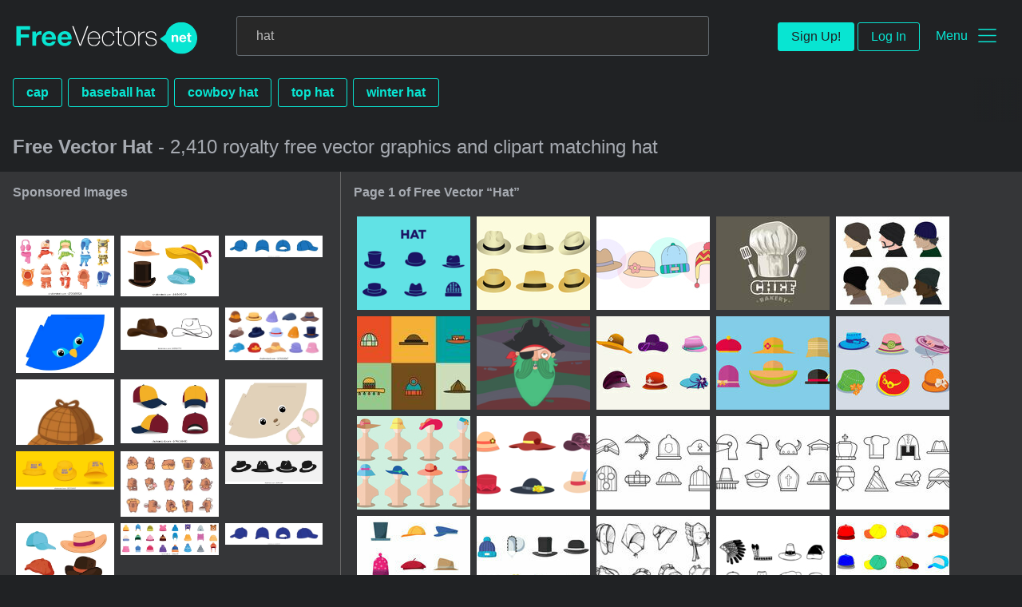

--- FILE ---
content_type: text/html; charset=utf-8
request_url: https://www.freevectors.net/free-vectors/hat
body_size: 36160
content:
<!DOCTYPE html>
<html>
<head>
  <script type="text/javascript">
  window.pageview_guid = 'cec2aa4a-d09c-4698-9d06-e550da657d44';
  if ( window.self !== window.top ) {
    window.top.location.href=window.location.href;
  }
  window.sstk_domain = 'freevectors.net';
  window.sstk_id = '116957';
  window.indirect_ad_id = '1636631';
  window.direct_ad_id = '1636534';
  window.direct_traffic_category = 'T1';
  window.indirect_traffic_category = 'T1';
</script>
<link href="https://www.freevectors.net/free-vectors/hat" rel="canonical" />
<link rel="shortcut icon" type="image/x-icon" href="/fvnet_favicon.png" />
<meta charset="utf-8">
<meta http-equiv="X-UA-Compatible" content="IE=edge,chrome=1">
<script type="text/javascript">window.NREUM||(NREUM={});NREUM.info={"beacon":"bam.nr-data.net","errorBeacon":"bam.nr-data.net","licenseKey":"NRJS-6fe743bca7c08af9706","applicationID":"1474700070","transactionName":"IQwPEUdXXlwARktEBwMRAg1QSx1TF1EFQwc=","queueTime":0,"applicationTime":223,"agent":""}</script>
<script type="text/javascript">(window.NREUM||(NREUM={})).init={privacy:{cookies_enabled:true},ajax:{deny_list:["bam.nr-data.net"]},feature_flags:["soft_nav"],distributed_tracing:{enabled:true}};(window.NREUM||(NREUM={})).loader_config={agentID:"1588668519",accountID:"3265067",trustKey:"3265067",xpid:"VwQBVFZVDxABUFZWAAEHVlMB",licenseKey:"NRJS-6fe743bca7c08af9706",applicationID:"1474700070",browserID:"1588668519"};;/*! For license information please see nr-loader-spa-1.308.0.min.js.LICENSE.txt */
(()=>{var e,t,r={384:(e,t,r)=>{"use strict";r.d(t,{NT:()=>a,US:()=>u,Zm:()=>o,bQ:()=>d,dV:()=>c,pV:()=>l});var n=r(6154),i=r(1863),s=r(1910);const a={beacon:"bam.nr-data.net",errorBeacon:"bam.nr-data.net"};function o(){return n.gm.NREUM||(n.gm.NREUM={}),void 0===n.gm.newrelic&&(n.gm.newrelic=n.gm.NREUM),n.gm.NREUM}function c(){let e=o();return e.o||(e.o={ST:n.gm.setTimeout,SI:n.gm.setImmediate||n.gm.setInterval,CT:n.gm.clearTimeout,XHR:n.gm.XMLHttpRequest,REQ:n.gm.Request,EV:n.gm.Event,PR:n.gm.Promise,MO:n.gm.MutationObserver,FETCH:n.gm.fetch,WS:n.gm.WebSocket},(0,s.i)(...Object.values(e.o))),e}function d(e,t){let r=o();r.initializedAgents??={},t.initializedAt={ms:(0,i.t)(),date:new Date},r.initializedAgents[e]=t}function u(e,t){o()[e]=t}function l(){return function(){let e=o();const t=e.info||{};e.info={beacon:a.beacon,errorBeacon:a.errorBeacon,...t}}(),function(){let e=o();const t=e.init||{};e.init={...t}}(),c(),function(){let e=o();const t=e.loader_config||{};e.loader_config={...t}}(),o()}},782:(e,t,r)=>{"use strict";r.d(t,{T:()=>n});const n=r(860).K7.pageViewTiming},860:(e,t,r)=>{"use strict";r.d(t,{$J:()=>u,K7:()=>c,P3:()=>d,XX:()=>i,Yy:()=>o,df:()=>s,qY:()=>n,v4:()=>a});const n="events",i="jserrors",s="browser/blobs",a="rum",o="browser/logs",c={ajax:"ajax",genericEvents:"generic_events",jserrors:i,logging:"logging",metrics:"metrics",pageAction:"page_action",pageViewEvent:"page_view_event",pageViewTiming:"page_view_timing",sessionReplay:"session_replay",sessionTrace:"session_trace",softNav:"soft_navigations",spa:"spa"},d={[c.pageViewEvent]:1,[c.pageViewTiming]:2,[c.metrics]:3,[c.jserrors]:4,[c.spa]:5,[c.ajax]:6,[c.sessionTrace]:7,[c.softNav]:8,[c.sessionReplay]:9,[c.logging]:10,[c.genericEvents]:11},u={[c.pageViewEvent]:a,[c.pageViewTiming]:n,[c.ajax]:n,[c.spa]:n,[c.softNav]:n,[c.metrics]:i,[c.jserrors]:i,[c.sessionTrace]:s,[c.sessionReplay]:s,[c.logging]:o,[c.genericEvents]:"ins"}},944:(e,t,r)=>{"use strict";r.d(t,{R:()=>i});var n=r(3241);function i(e,t){"function"==typeof console.debug&&(console.debug("New Relic Warning: https://github.com/newrelic/newrelic-browser-agent/blob/main/docs/warning-codes.md#".concat(e),t),(0,n.W)({agentIdentifier:null,drained:null,type:"data",name:"warn",feature:"warn",data:{code:e,secondary:t}}))}},993:(e,t,r)=>{"use strict";r.d(t,{A$:()=>s,ET:()=>a,TZ:()=>o,p_:()=>i});var n=r(860);const i={ERROR:"ERROR",WARN:"WARN",INFO:"INFO",DEBUG:"DEBUG",TRACE:"TRACE"},s={OFF:0,ERROR:1,WARN:2,INFO:3,DEBUG:4,TRACE:5},a="log",o=n.K7.logging},1541:(e,t,r)=>{"use strict";r.d(t,{U:()=>i,f:()=>n});const n={MFE:"MFE",BA:"BA"};function i(e,t){if(2!==t?.harvestEndpointVersion)return{};const r=t.agentRef.runtime.appMetadata.agents[0].entityGuid;return e?{"source.id":e.id,"source.name":e.name,"source.type":e.type,"parent.id":e.parent?.id||r,"parent.type":e.parent?.type||n.BA}:{"entity.guid":r,appId:t.agentRef.info.applicationID}}},1687:(e,t,r)=>{"use strict";r.d(t,{Ak:()=>d,Ze:()=>h,x3:()=>u});var n=r(3241),i=r(7836),s=r(3606),a=r(860),o=r(2646);const c={};function d(e,t){const r={staged:!1,priority:a.P3[t]||0};l(e),c[e].get(t)||c[e].set(t,r)}function u(e,t){e&&c[e]&&(c[e].get(t)&&c[e].delete(t),p(e,t,!1),c[e].size&&f(e))}function l(e){if(!e)throw new Error("agentIdentifier required");c[e]||(c[e]=new Map)}function h(e="",t="feature",r=!1){if(l(e),!e||!c[e].get(t)||r)return p(e,t);c[e].get(t).staged=!0,f(e)}function f(e){const t=Array.from(c[e]);t.every(([e,t])=>t.staged)&&(t.sort((e,t)=>e[1].priority-t[1].priority),t.forEach(([t])=>{c[e].delete(t),p(e,t)}))}function p(e,t,r=!0){const a=e?i.ee.get(e):i.ee,c=s.i.handlers;if(!a.aborted&&a.backlog&&c){if((0,n.W)({agentIdentifier:e,type:"lifecycle",name:"drain",feature:t}),r){const e=a.backlog[t],r=c[t];if(r){for(let t=0;e&&t<e.length;++t)g(e[t],r);Object.entries(r).forEach(([e,t])=>{Object.values(t||{}).forEach(t=>{t[0]?.on&&t[0]?.context()instanceof o.y&&t[0].on(e,t[1])})})}}a.isolatedBacklog||delete c[t],a.backlog[t]=null,a.emit("drain-"+t,[])}}function g(e,t){var r=e[1];Object.values(t[r]||{}).forEach(t=>{var r=e[0];if(t[0]===r){var n=t[1],i=e[3],s=e[2];n.apply(i,s)}})}},1738:(e,t,r)=>{"use strict";r.d(t,{U:()=>f,Y:()=>h});var n=r(3241),i=r(9908),s=r(1863),a=r(944),o=r(5701),c=r(3969),d=r(8362),u=r(860),l=r(4261);function h(e,t,r,s){const h=s||r;!h||h[e]&&h[e]!==d.d.prototype[e]||(h[e]=function(){(0,i.p)(c.xV,["API/"+e+"/called"],void 0,u.K7.metrics,r.ee),(0,n.W)({agentIdentifier:r.agentIdentifier,drained:!!o.B?.[r.agentIdentifier],type:"data",name:"api",feature:l.Pl+e,data:{}});try{return t.apply(this,arguments)}catch(e){(0,a.R)(23,e)}})}function f(e,t,r,n,a){const o=e.info;null===r?delete o.jsAttributes[t]:o.jsAttributes[t]=r,(a||null===r)&&(0,i.p)(l.Pl+n,[(0,s.t)(),t,r],void 0,"session",e.ee)}},1741:(e,t,r)=>{"use strict";r.d(t,{W:()=>s});var n=r(944),i=r(4261);class s{#e(e,...t){if(this[e]!==s.prototype[e])return this[e](...t);(0,n.R)(35,e)}addPageAction(e,t){return this.#e(i.hG,e,t)}register(e){return this.#e(i.eY,e)}recordCustomEvent(e,t){return this.#e(i.fF,e,t)}setPageViewName(e,t){return this.#e(i.Fw,e,t)}setCustomAttribute(e,t,r){return this.#e(i.cD,e,t,r)}noticeError(e,t){return this.#e(i.o5,e,t)}setUserId(e,t=!1){return this.#e(i.Dl,e,t)}setApplicationVersion(e){return this.#e(i.nb,e)}setErrorHandler(e){return this.#e(i.bt,e)}addRelease(e,t){return this.#e(i.k6,e,t)}log(e,t){return this.#e(i.$9,e,t)}start(){return this.#e(i.d3)}finished(e){return this.#e(i.BL,e)}recordReplay(){return this.#e(i.CH)}pauseReplay(){return this.#e(i.Tb)}addToTrace(e){return this.#e(i.U2,e)}setCurrentRouteName(e){return this.#e(i.PA,e)}interaction(e){return this.#e(i.dT,e)}wrapLogger(e,t,r){return this.#e(i.Wb,e,t,r)}measure(e,t){return this.#e(i.V1,e,t)}consent(e){return this.#e(i.Pv,e)}}},1863:(e,t,r)=>{"use strict";function n(){return Math.floor(performance.now())}r.d(t,{t:()=>n})},1910:(e,t,r)=>{"use strict";r.d(t,{i:()=>s});var n=r(944);const i=new Map;function s(...e){return e.every(e=>{if(i.has(e))return i.get(e);const t="function"==typeof e?e.toString():"",r=t.includes("[native code]"),s=t.includes("nrWrapper");return r||s||(0,n.R)(64,e?.name||t),i.set(e,r),r})}},2555:(e,t,r)=>{"use strict";r.d(t,{D:()=>o,f:()=>a});var n=r(384),i=r(8122);const s={beacon:n.NT.beacon,errorBeacon:n.NT.errorBeacon,licenseKey:void 0,applicationID:void 0,sa:void 0,queueTime:void 0,applicationTime:void 0,ttGuid:void 0,user:void 0,account:void 0,product:void 0,extra:void 0,jsAttributes:{},userAttributes:void 0,atts:void 0,transactionName:void 0,tNamePlain:void 0};function a(e){try{return!!e.licenseKey&&!!e.errorBeacon&&!!e.applicationID}catch(e){return!1}}const o=e=>(0,i.a)(e,s)},2614:(e,t,r)=>{"use strict";r.d(t,{BB:()=>a,H3:()=>n,g:()=>d,iL:()=>c,tS:()=>o,uh:()=>i,wk:()=>s});const n="NRBA",i="SESSION",s=144e5,a=18e5,o={STARTED:"session-started",PAUSE:"session-pause",RESET:"session-reset",RESUME:"session-resume",UPDATE:"session-update"},c={SAME_TAB:"same-tab",CROSS_TAB:"cross-tab"},d={OFF:0,FULL:1,ERROR:2}},2646:(e,t,r)=>{"use strict";r.d(t,{y:()=>n});class n{constructor(e){this.contextId=e}}},2843:(e,t,r)=>{"use strict";r.d(t,{G:()=>s,u:()=>i});var n=r(3878);function i(e,t=!1,r,i){(0,n.DD)("visibilitychange",function(){if(t)return void("hidden"===document.visibilityState&&e());e(document.visibilityState)},r,i)}function s(e,t,r){(0,n.sp)("pagehide",e,t,r)}},3241:(e,t,r)=>{"use strict";r.d(t,{W:()=>s});var n=r(6154);const i="newrelic";function s(e={}){try{n.gm.dispatchEvent(new CustomEvent(i,{detail:e}))}catch(e){}}},3304:(e,t,r)=>{"use strict";r.d(t,{A:()=>s});var n=r(7836);const i=()=>{const e=new WeakSet;return(t,r)=>{if("object"==typeof r&&null!==r){if(e.has(r))return;e.add(r)}return r}};function s(e){try{return JSON.stringify(e,i())??""}catch(e){try{n.ee.emit("internal-error",[e])}catch(e){}return""}}},3333:(e,t,r)=>{"use strict";r.d(t,{$v:()=>u,TZ:()=>n,Xh:()=>c,Zp:()=>i,kd:()=>d,mq:()=>o,nf:()=>a,qN:()=>s});const n=r(860).K7.genericEvents,i=["auxclick","click","copy","keydown","paste","scrollend"],s=["focus","blur"],a=4,o=1e3,c=2e3,d=["PageAction","UserAction","BrowserPerformance"],u={RESOURCES:"experimental.resources",REGISTER:"register"}},3434:(e,t,r)=>{"use strict";r.d(t,{Jt:()=>s,YM:()=>d});var n=r(7836),i=r(5607);const s="nr@original:".concat(i.W),a=50;var o=Object.prototype.hasOwnProperty,c=!1;function d(e,t){return e||(e=n.ee),r.inPlace=function(e,t,n,i,s){n||(n="");const a="-"===n.charAt(0);for(let o=0;o<t.length;o++){const c=t[o],d=e[c];l(d)||(e[c]=r(d,a?c+n:n,i,c,s))}},r.flag=s,r;function r(t,r,n,c,d){return l(t)?t:(r||(r=""),nrWrapper[s]=t,function(e,t,r){if(Object.defineProperty&&Object.keys)try{return Object.keys(e).forEach(function(r){Object.defineProperty(t,r,{get:function(){return e[r]},set:function(t){return e[r]=t,t}})}),t}catch(e){u([e],r)}for(var n in e)o.call(e,n)&&(t[n]=e[n])}(t,nrWrapper,e),nrWrapper);function nrWrapper(){var s,o,l,h;let f;try{o=this,s=[...arguments],l="function"==typeof n?n(s,o):n||{}}catch(t){u([t,"",[s,o,c],l],e)}i(r+"start",[s,o,c],l,d);const p=performance.now();let g;try{return h=t.apply(o,s),g=performance.now(),h}catch(e){throw g=performance.now(),i(r+"err",[s,o,e],l,d),f=e,f}finally{const e=g-p,t={start:p,end:g,duration:e,isLongTask:e>=a,methodName:c,thrownError:f};t.isLongTask&&i("long-task",[t,o],l,d),i(r+"end",[s,o,h],l,d)}}}function i(r,n,i,s){if(!c||t){var a=c;c=!0;try{e.emit(r,n,i,t,s)}catch(t){u([t,r,n,i],e)}c=a}}}function u(e,t){t||(t=n.ee);try{t.emit("internal-error",e)}catch(e){}}function l(e){return!(e&&"function"==typeof e&&e.apply&&!e[s])}},3606:(e,t,r)=>{"use strict";r.d(t,{i:()=>s});var n=r(9908);s.on=a;var i=s.handlers={};function s(e,t,r,s){a(s||n.d,i,e,t,r)}function a(e,t,r,i,s){s||(s="feature"),e||(e=n.d);var a=t[s]=t[s]||{};(a[r]=a[r]||[]).push([e,i])}},3738:(e,t,r)=>{"use strict";r.d(t,{He:()=>i,Kp:()=>o,Lc:()=>d,Rz:()=>u,TZ:()=>n,bD:()=>s,d3:()=>a,jx:()=>l,sl:()=>h,uP:()=>c});const n=r(860).K7.sessionTrace,i="bstResource",s="resource",a="-start",o="-end",c="fn"+a,d="fn"+o,u="pushState",l=1e3,h=3e4},3785:(e,t,r)=>{"use strict";r.d(t,{R:()=>c,b:()=>d});var n=r(9908),i=r(1863),s=r(860),a=r(3969),o=r(993);function c(e,t,r={},c=o.p_.INFO,d=!0,u,l=(0,i.t)()){(0,n.p)(a.xV,["API/logging/".concat(c.toLowerCase(),"/called")],void 0,s.K7.metrics,e),(0,n.p)(o.ET,[l,t,r,c,d,u],void 0,s.K7.logging,e)}function d(e){return"string"==typeof e&&Object.values(o.p_).some(t=>t===e.toUpperCase().trim())}},3878:(e,t,r)=>{"use strict";function n(e,t){return{capture:e,passive:!1,signal:t}}function i(e,t,r=!1,i){window.addEventListener(e,t,n(r,i))}function s(e,t,r=!1,i){document.addEventListener(e,t,n(r,i))}r.d(t,{DD:()=>s,jT:()=>n,sp:()=>i})},3962:(e,t,r)=>{"use strict";r.d(t,{AM:()=>a,O2:()=>l,OV:()=>s,Qu:()=>h,TZ:()=>c,ih:()=>f,pP:()=>o,t1:()=>u,tC:()=>i,wD:()=>d});var n=r(860);const i=["click","keydown","submit"],s="popstate",a="api",o="initialPageLoad",c=n.K7.softNav,d=5e3,u=500,l={INITIAL_PAGE_LOAD:"",ROUTE_CHANGE:1,UNSPECIFIED:2},h={INTERACTION:1,AJAX:2,CUSTOM_END:3,CUSTOM_TRACER:4},f={IP:"in progress",PF:"pending finish",FIN:"finished",CAN:"cancelled"}},3969:(e,t,r)=>{"use strict";r.d(t,{TZ:()=>n,XG:()=>o,rs:()=>i,xV:()=>a,z_:()=>s});const n=r(860).K7.metrics,i="sm",s="cm",a="storeSupportabilityMetrics",o="storeEventMetrics"},4234:(e,t,r)=>{"use strict";r.d(t,{W:()=>s});var n=r(7836),i=r(1687);class s{constructor(e,t){this.agentIdentifier=e,this.ee=n.ee.get(e),this.featureName=t,this.blocked=!1}deregisterDrain(){(0,i.x3)(this.agentIdentifier,this.featureName)}}},4261:(e,t,r)=>{"use strict";r.d(t,{$9:()=>u,BL:()=>c,CH:()=>p,Dl:()=>R,Fw:()=>w,PA:()=>v,Pl:()=>n,Pv:()=>A,Tb:()=>h,U2:()=>a,V1:()=>E,Wb:()=>T,bt:()=>y,cD:()=>b,d3:()=>x,dT:()=>d,eY:()=>g,fF:()=>f,hG:()=>s,hw:()=>i,k6:()=>o,nb:()=>m,o5:()=>l});const n="api-",i=n+"ixn-",s="addPageAction",a="addToTrace",o="addRelease",c="finished",d="interaction",u="log",l="noticeError",h="pauseReplay",f="recordCustomEvent",p="recordReplay",g="register",m="setApplicationVersion",v="setCurrentRouteName",b="setCustomAttribute",y="setErrorHandler",w="setPageViewName",R="setUserId",x="start",T="wrapLogger",E="measure",A="consent"},5205:(e,t,r)=>{"use strict";r.d(t,{j:()=>S});var n=r(384),i=r(1741);var s=r(2555),a=r(3333);const o=e=>{if(!e||"string"!=typeof e)return!1;try{document.createDocumentFragment().querySelector(e)}catch{return!1}return!0};var c=r(2614),d=r(944),u=r(8122);const l="[data-nr-mask]",h=e=>(0,u.a)(e,(()=>{const e={feature_flags:[],experimental:{allow_registered_children:!1,resources:!1},mask_selector:"*",block_selector:"[data-nr-block]",mask_input_options:{color:!1,date:!1,"datetime-local":!1,email:!1,month:!1,number:!1,range:!1,search:!1,tel:!1,text:!1,time:!1,url:!1,week:!1,textarea:!1,select:!1,password:!0}};return{ajax:{deny_list:void 0,block_internal:!0,enabled:!0,autoStart:!0},api:{get allow_registered_children(){return e.feature_flags.includes(a.$v.REGISTER)||e.experimental.allow_registered_children},set allow_registered_children(t){e.experimental.allow_registered_children=t},duplicate_registered_data:!1},browser_consent_mode:{enabled:!1},distributed_tracing:{enabled:void 0,exclude_newrelic_header:void 0,cors_use_newrelic_header:void 0,cors_use_tracecontext_headers:void 0,allowed_origins:void 0},get feature_flags(){return e.feature_flags},set feature_flags(t){e.feature_flags=t},generic_events:{enabled:!0,autoStart:!0},harvest:{interval:30},jserrors:{enabled:!0,autoStart:!0},logging:{enabled:!0,autoStart:!0},metrics:{enabled:!0,autoStart:!0},obfuscate:void 0,page_action:{enabled:!0},page_view_event:{enabled:!0,autoStart:!0},page_view_timing:{enabled:!0,autoStart:!0},performance:{capture_marks:!1,capture_measures:!1,capture_detail:!0,resources:{get enabled(){return e.feature_flags.includes(a.$v.RESOURCES)||e.experimental.resources},set enabled(t){e.experimental.resources=t},asset_types:[],first_party_domains:[],ignore_newrelic:!0}},privacy:{cookies_enabled:!0},proxy:{assets:void 0,beacon:void 0},session:{expiresMs:c.wk,inactiveMs:c.BB},session_replay:{autoStart:!0,enabled:!1,preload:!1,sampling_rate:10,error_sampling_rate:100,collect_fonts:!1,inline_images:!1,fix_stylesheets:!0,mask_all_inputs:!0,get mask_text_selector(){return e.mask_selector},set mask_text_selector(t){o(t)?e.mask_selector="".concat(t,",").concat(l):""===t||null===t?e.mask_selector=l:(0,d.R)(5,t)},get block_class(){return"nr-block"},get ignore_class(){return"nr-ignore"},get mask_text_class(){return"nr-mask"},get block_selector(){return e.block_selector},set block_selector(t){o(t)?e.block_selector+=",".concat(t):""!==t&&(0,d.R)(6,t)},get mask_input_options(){return e.mask_input_options},set mask_input_options(t){t&&"object"==typeof t?e.mask_input_options={...t,password:!0}:(0,d.R)(7,t)}},session_trace:{enabled:!0,autoStart:!0},soft_navigations:{enabled:!0,autoStart:!0},spa:{enabled:!0,autoStart:!0},ssl:void 0,user_actions:{enabled:!0,elementAttributes:["id","className","tagName","type"]}}})());var f=r(6154),p=r(9324);let g=0;const m={buildEnv:p.F3,distMethod:p.Xs,version:p.xv,originTime:f.WN},v={consented:!1},b={appMetadata:{},get consented(){return this.session?.state?.consent||v.consented},set consented(e){v.consented=e},customTransaction:void 0,denyList:void 0,disabled:!1,harvester:void 0,isolatedBacklog:!1,isRecording:!1,loaderType:void 0,maxBytes:3e4,obfuscator:void 0,onerror:void 0,ptid:void 0,releaseIds:{},session:void 0,timeKeeper:void 0,registeredEntities:[],jsAttributesMetadata:{bytes:0},get harvestCount(){return++g}},y=e=>{const t=(0,u.a)(e,b),r=Object.keys(m).reduce((e,t)=>(e[t]={value:m[t],writable:!1,configurable:!0,enumerable:!0},e),{});return Object.defineProperties(t,r)};var w=r(5701);const R=e=>{const t=e.startsWith("http");e+="/",r.p=t?e:"https://"+e};var x=r(7836),T=r(3241);const E={accountID:void 0,trustKey:void 0,agentID:void 0,licenseKey:void 0,applicationID:void 0,xpid:void 0},A=e=>(0,u.a)(e,E),_=new Set;function S(e,t={},r,a){let{init:o,info:c,loader_config:d,runtime:u={},exposed:l=!0}=t;if(!c){const e=(0,n.pV)();o=e.init,c=e.info,d=e.loader_config}e.init=h(o||{}),e.loader_config=A(d||{}),c.jsAttributes??={},f.bv&&(c.jsAttributes.isWorker=!0),e.info=(0,s.D)(c);const p=e.init,g=[c.beacon,c.errorBeacon];_.has(e.agentIdentifier)||(p.proxy.assets&&(R(p.proxy.assets),g.push(p.proxy.assets)),p.proxy.beacon&&g.push(p.proxy.beacon),e.beacons=[...g],function(e){const t=(0,n.pV)();Object.getOwnPropertyNames(i.W.prototype).forEach(r=>{const n=i.W.prototype[r];if("function"!=typeof n||"constructor"===n)return;let s=t[r];e[r]&&!1!==e.exposed&&"micro-agent"!==e.runtime?.loaderType&&(t[r]=(...t)=>{const n=e[r](...t);return s?s(...t):n})})}(e),(0,n.US)("activatedFeatures",w.B)),u.denyList=[...p.ajax.deny_list||[],...p.ajax.block_internal?g:[]],u.ptid=e.agentIdentifier,u.loaderType=r,e.runtime=y(u),_.has(e.agentIdentifier)||(e.ee=x.ee.get(e.agentIdentifier),e.exposed=l,(0,T.W)({agentIdentifier:e.agentIdentifier,drained:!!w.B?.[e.agentIdentifier],type:"lifecycle",name:"initialize",feature:void 0,data:e.config})),_.add(e.agentIdentifier)}},5270:(e,t,r)=>{"use strict";r.d(t,{Aw:()=>a,SR:()=>s,rF:()=>o});var n=r(384),i=r(7767);function s(e){return!!(0,n.dV)().o.MO&&(0,i.V)(e)&&!0===e?.session_trace.enabled}function a(e){return!0===e?.session_replay.preload&&s(e)}function o(e,t){try{if("string"==typeof t?.type){if("password"===t.type.toLowerCase())return"*".repeat(e?.length||0);if(void 0!==t?.dataset?.nrUnmask||t?.classList?.contains("nr-unmask"))return e}}catch(e){}return"string"==typeof e?e.replace(/[\S]/g,"*"):"*".repeat(e?.length||0)}},5289:(e,t,r)=>{"use strict";r.d(t,{GG:()=>a,Qr:()=>c,sB:()=>o});var n=r(3878),i=r(6389);function s(){return"undefined"==typeof document||"complete"===document.readyState}function a(e,t){if(s())return e();const r=(0,i.J)(e),a=setInterval(()=>{s()&&(clearInterval(a),r())},500);(0,n.sp)("load",r,t)}function o(e){if(s())return e();(0,n.DD)("DOMContentLoaded",e)}function c(e){if(s())return e();(0,n.sp)("popstate",e)}},5607:(e,t,r)=>{"use strict";r.d(t,{W:()=>n});const n=(0,r(9566).bz)()},5701:(e,t,r)=>{"use strict";r.d(t,{B:()=>s,t:()=>a});var n=r(3241);const i=new Set,s={};function a(e,t){const r=t.agentIdentifier;s[r]??={},e&&"object"==typeof e&&(i.has(r)||(t.ee.emit("rumresp",[e]),s[r]=e,i.add(r),(0,n.W)({agentIdentifier:r,loaded:!0,drained:!0,type:"lifecycle",name:"load",feature:void 0,data:e})))}},6154:(e,t,r)=>{"use strict";r.d(t,{OF:()=>d,RI:()=>i,WN:()=>h,bv:()=>s,eN:()=>f,gm:()=>a,lR:()=>l,m:()=>c,mw:()=>o,sb:()=>u});var n=r(1863);const i="undefined"!=typeof window&&!!window.document,s="undefined"!=typeof WorkerGlobalScope&&("undefined"!=typeof self&&self instanceof WorkerGlobalScope&&self.navigator instanceof WorkerNavigator||"undefined"!=typeof globalThis&&globalThis instanceof WorkerGlobalScope&&globalThis.navigator instanceof WorkerNavigator),a=i?window:"undefined"!=typeof WorkerGlobalScope&&("undefined"!=typeof self&&self instanceof WorkerGlobalScope&&self||"undefined"!=typeof globalThis&&globalThis instanceof WorkerGlobalScope&&globalThis),o=Boolean("hidden"===a?.document?.visibilityState),c=""+a?.location,d=/iPad|iPhone|iPod/.test(a.navigator?.userAgent),u=d&&"undefined"==typeof SharedWorker,l=(()=>{const e=a.navigator?.userAgent?.match(/Firefox[/\s](\d+\.\d+)/);return Array.isArray(e)&&e.length>=2?+e[1]:0})(),h=Date.now()-(0,n.t)(),f=()=>"undefined"!=typeof PerformanceNavigationTiming&&a?.performance?.getEntriesByType("navigation")?.[0]?.responseStart},6344:(e,t,r)=>{"use strict";r.d(t,{BB:()=>u,Qb:()=>l,TZ:()=>i,Ug:()=>a,Vh:()=>s,_s:()=>o,bc:()=>d,yP:()=>c});var n=r(2614);const i=r(860).K7.sessionReplay,s="errorDuringReplay",a=.12,o={DomContentLoaded:0,Load:1,FullSnapshot:2,IncrementalSnapshot:3,Meta:4,Custom:5},c={[n.g.ERROR]:15e3,[n.g.FULL]:3e5,[n.g.OFF]:0},d={RESET:{message:"Session was reset",sm:"Reset"},IMPORT:{message:"Recorder failed to import",sm:"Import"},TOO_MANY:{message:"429: Too Many Requests",sm:"Too-Many"},TOO_BIG:{message:"Payload was too large",sm:"Too-Big"},CROSS_TAB:{message:"Session Entity was set to OFF on another tab",sm:"Cross-Tab"},ENTITLEMENTS:{message:"Session Replay is not allowed and will not be started",sm:"Entitlement"}},u=5e3,l={API:"api",RESUME:"resume",SWITCH_TO_FULL:"switchToFull",INITIALIZE:"initialize",PRELOAD:"preload"}},6389:(e,t,r)=>{"use strict";function n(e,t=500,r={}){const n=r?.leading||!1;let i;return(...r)=>{n&&void 0===i&&(e.apply(this,r),i=setTimeout(()=>{i=clearTimeout(i)},t)),n||(clearTimeout(i),i=setTimeout(()=>{e.apply(this,r)},t))}}function i(e){let t=!1;return(...r)=>{t||(t=!0,e.apply(this,r))}}r.d(t,{J:()=>i,s:()=>n})},6630:(e,t,r)=>{"use strict";r.d(t,{T:()=>n});const n=r(860).K7.pageViewEvent},6774:(e,t,r)=>{"use strict";r.d(t,{T:()=>n});const n=r(860).K7.jserrors},7295:(e,t,r)=>{"use strict";r.d(t,{Xv:()=>a,gX:()=>i,iW:()=>s});var n=[];function i(e){if(!e||s(e))return!1;if(0===n.length)return!0;if("*"===n[0].hostname)return!1;for(var t=0;t<n.length;t++){var r=n[t];if(r.hostname.test(e.hostname)&&r.pathname.test(e.pathname))return!1}return!0}function s(e){return void 0===e.hostname}function a(e){if(n=[],e&&e.length)for(var t=0;t<e.length;t++){let r=e[t];if(!r)continue;if("*"===r)return void(n=[{hostname:"*"}]);0===r.indexOf("http://")?r=r.substring(7):0===r.indexOf("https://")&&(r=r.substring(8));const i=r.indexOf("/");let s,a;i>0?(s=r.substring(0,i),a=r.substring(i)):(s=r,a="*");let[c]=s.split(":");n.push({hostname:o(c),pathname:o(a,!0)})}}function o(e,t=!1){const r=e.replace(/[.+?^${}()|[\]\\]/g,e=>"\\"+e).replace(/\*/g,".*?");return new RegExp((t?"^":"")+r+"$")}},7485:(e,t,r)=>{"use strict";r.d(t,{D:()=>i});var n=r(6154);function i(e){if(0===(e||"").indexOf("data:"))return{protocol:"data"};try{const t=new URL(e,location.href),r={port:t.port,hostname:t.hostname,pathname:t.pathname,search:t.search,protocol:t.protocol.slice(0,t.protocol.indexOf(":")),sameOrigin:t.protocol===n.gm?.location?.protocol&&t.host===n.gm?.location?.host};return r.port&&""!==r.port||("http:"===t.protocol&&(r.port="80"),"https:"===t.protocol&&(r.port="443")),r.pathname&&""!==r.pathname?r.pathname.startsWith("/")||(r.pathname="/".concat(r.pathname)):r.pathname="/",r}catch(e){return{}}}},7699:(e,t,r)=>{"use strict";r.d(t,{It:()=>s,KC:()=>o,No:()=>i,qh:()=>a});var n=r(860);const i=16e3,s=1e6,a="SESSION_ERROR",o={[n.K7.logging]:!0,[n.K7.genericEvents]:!1,[n.K7.jserrors]:!1,[n.K7.ajax]:!1}},7767:(e,t,r)=>{"use strict";r.d(t,{V:()=>i});var n=r(6154);const i=e=>n.RI&&!0===e?.privacy.cookies_enabled},7836:(e,t,r)=>{"use strict";r.d(t,{P:()=>o,ee:()=>c});var n=r(384),i=r(8990),s=r(2646),a=r(5607);const o="nr@context:".concat(a.W),c=function e(t,r){var n={},a={},u={},l=!1;try{l=16===r.length&&d.initializedAgents?.[r]?.runtime.isolatedBacklog}catch(e){}var h={on:p,addEventListener:p,removeEventListener:function(e,t){var r=n[e];if(!r)return;for(var i=0;i<r.length;i++)r[i]===t&&r.splice(i,1)},emit:function(e,r,n,i,s){!1!==s&&(s=!0);if(c.aborted&&!i)return;t&&s&&t.emit(e,r,n);var o=f(n);g(e).forEach(e=>{e.apply(o,r)});var d=v()[a[e]];d&&d.push([h,e,r,o]);return o},get:m,listeners:g,context:f,buffer:function(e,t){const r=v();if(t=t||"feature",h.aborted)return;Object.entries(e||{}).forEach(([e,n])=>{a[n]=t,t in r||(r[t]=[])})},abort:function(){h._aborted=!0,Object.keys(h.backlog).forEach(e=>{delete h.backlog[e]})},isBuffering:function(e){return!!v()[a[e]]},debugId:r,backlog:l?{}:t&&"object"==typeof t.backlog?t.backlog:{},isolatedBacklog:l};return Object.defineProperty(h,"aborted",{get:()=>{let e=h._aborted||!1;return e||(t&&(e=t.aborted),e)}}),h;function f(e){return e&&e instanceof s.y?e:e?(0,i.I)(e,o,()=>new s.y(o)):new s.y(o)}function p(e,t){n[e]=g(e).concat(t)}function g(e){return n[e]||[]}function m(t){return u[t]=u[t]||e(h,t)}function v(){return h.backlog}}(void 0,"globalEE"),d=(0,n.Zm)();d.ee||(d.ee=c)},8122:(e,t,r)=>{"use strict";r.d(t,{a:()=>i});var n=r(944);function i(e,t){try{if(!e||"object"!=typeof e)return(0,n.R)(3);if(!t||"object"!=typeof t)return(0,n.R)(4);const r=Object.create(Object.getPrototypeOf(t),Object.getOwnPropertyDescriptors(t)),s=0===Object.keys(r).length?e:r;for(let a in s)if(void 0!==e[a])try{if(null===e[a]){r[a]=null;continue}Array.isArray(e[a])&&Array.isArray(t[a])?r[a]=Array.from(new Set([...e[a],...t[a]])):"object"==typeof e[a]&&"object"==typeof t[a]?r[a]=i(e[a],t[a]):r[a]=e[a]}catch(e){r[a]||(0,n.R)(1,e)}return r}catch(e){(0,n.R)(2,e)}}},8139:(e,t,r)=>{"use strict";r.d(t,{u:()=>h});var n=r(7836),i=r(3434),s=r(8990),a=r(6154);const o={},c=a.gm.XMLHttpRequest,d="addEventListener",u="removeEventListener",l="nr@wrapped:".concat(n.P);function h(e){var t=function(e){return(e||n.ee).get("events")}(e);if(o[t.debugId]++)return t;o[t.debugId]=1;var r=(0,i.YM)(t,!0);function h(e){r.inPlace(e,[d,u],"-",p)}function p(e,t){return e[1]}return"getPrototypeOf"in Object&&(a.RI&&f(document,h),c&&f(c.prototype,h),f(a.gm,h)),t.on(d+"-start",function(e,t){var n=e[1];if(null!==n&&("function"==typeof n||"object"==typeof n)&&"newrelic"!==e[0]){var i=(0,s.I)(n,l,function(){var e={object:function(){if("function"!=typeof n.handleEvent)return;return n.handleEvent.apply(n,arguments)},function:n}[typeof n];return e?r(e,"fn-",null,e.name||"anonymous"):n});this.wrapped=e[1]=i}}),t.on(u+"-start",function(e){e[1]=this.wrapped||e[1]}),t}function f(e,t,...r){let n=e;for(;"object"==typeof n&&!Object.prototype.hasOwnProperty.call(n,d);)n=Object.getPrototypeOf(n);n&&t(n,...r)}},8362:(e,t,r)=>{"use strict";r.d(t,{d:()=>s});var n=r(9566),i=r(1741);class s extends i.W{agentIdentifier=(0,n.LA)(16)}},8374:(e,t,r)=>{r.nc=(()=>{try{return document?.currentScript?.nonce}catch(e){}return""})()},8990:(e,t,r)=>{"use strict";r.d(t,{I:()=>i});var n=Object.prototype.hasOwnProperty;function i(e,t,r){if(n.call(e,t))return e[t];var i=r();if(Object.defineProperty&&Object.keys)try{return Object.defineProperty(e,t,{value:i,writable:!0,enumerable:!1}),i}catch(e){}return e[t]=i,i}},9119:(e,t,r)=>{"use strict";r.d(t,{L:()=>s});var n=/([^?#]*)[^#]*(#[^?]*|$).*/,i=/([^?#]*)().*/;function s(e,t){return e?e.replace(t?n:i,"$1$2"):e}},9300:(e,t,r)=>{"use strict";r.d(t,{T:()=>n});const n=r(860).K7.ajax},9324:(e,t,r)=>{"use strict";r.d(t,{AJ:()=>a,F3:()=>i,Xs:()=>s,Yq:()=>o,xv:()=>n});const n="1.308.0",i="PROD",s="CDN",a="@newrelic/rrweb",o="1.0.1"},9566:(e,t,r)=>{"use strict";r.d(t,{LA:()=>o,ZF:()=>c,bz:()=>a,el:()=>d});var n=r(6154);const i="xxxxxxxx-xxxx-4xxx-yxxx-xxxxxxxxxxxx";function s(e,t){return e?15&e[t]:16*Math.random()|0}function a(){const e=n.gm?.crypto||n.gm?.msCrypto;let t,r=0;return e&&e.getRandomValues&&(t=e.getRandomValues(new Uint8Array(30))),i.split("").map(e=>"x"===e?s(t,r++).toString(16):"y"===e?(3&s()|8).toString(16):e).join("")}function o(e){const t=n.gm?.crypto||n.gm?.msCrypto;let r,i=0;t&&t.getRandomValues&&(r=t.getRandomValues(new Uint8Array(e)));const a=[];for(var o=0;o<e;o++)a.push(s(r,i++).toString(16));return a.join("")}function c(){return o(16)}function d(){return o(32)}},9908:(e,t,r)=>{"use strict";r.d(t,{d:()=>n,p:()=>i});var n=r(7836).ee.get("handle");function i(e,t,r,i,s){s?(s.buffer([e],i),s.emit(e,t,r)):(n.buffer([e],i),n.emit(e,t,r))}}},n={};function i(e){var t=n[e];if(void 0!==t)return t.exports;var s=n[e]={exports:{}};return r[e](s,s.exports,i),s.exports}i.m=r,i.d=(e,t)=>{for(var r in t)i.o(t,r)&&!i.o(e,r)&&Object.defineProperty(e,r,{enumerable:!0,get:t[r]})},i.f={},i.e=e=>Promise.all(Object.keys(i.f).reduce((t,r)=>(i.f[r](e,t),t),[])),i.u=e=>({212:"nr-spa-compressor",249:"nr-spa-recorder",478:"nr-spa"}[e]+"-1.308.0.min.js"),i.o=(e,t)=>Object.prototype.hasOwnProperty.call(e,t),e={},t="NRBA-1.308.0.PROD:",i.l=(r,n,s,a)=>{if(e[r])e[r].push(n);else{var o,c;if(void 0!==s)for(var d=document.getElementsByTagName("script"),u=0;u<d.length;u++){var l=d[u];if(l.getAttribute("src")==r||l.getAttribute("data-webpack")==t+s){o=l;break}}if(!o){c=!0;var h={478:"sha512-RSfSVnmHk59T/uIPbdSE0LPeqcEdF4/+XhfJdBuccH5rYMOEZDhFdtnh6X6nJk7hGpzHd9Ujhsy7lZEz/ORYCQ==",249:"sha512-ehJXhmntm85NSqW4MkhfQqmeKFulra3klDyY0OPDUE+sQ3GokHlPh1pmAzuNy//3j4ac6lzIbmXLvGQBMYmrkg==",212:"sha512-B9h4CR46ndKRgMBcK+j67uSR2RCnJfGefU+A7FrgR/k42ovXy5x/MAVFiSvFxuVeEk/pNLgvYGMp1cBSK/G6Fg=="};(o=document.createElement("script")).charset="utf-8",i.nc&&o.setAttribute("nonce",i.nc),o.setAttribute("data-webpack",t+s),o.src=r,0!==o.src.indexOf(window.location.origin+"/")&&(o.crossOrigin="anonymous"),h[a]&&(o.integrity=h[a])}e[r]=[n];var f=(t,n)=>{o.onerror=o.onload=null,clearTimeout(p);var i=e[r];if(delete e[r],o.parentNode&&o.parentNode.removeChild(o),i&&i.forEach(e=>e(n)),t)return t(n)},p=setTimeout(f.bind(null,void 0,{type:"timeout",target:o}),12e4);o.onerror=f.bind(null,o.onerror),o.onload=f.bind(null,o.onload),c&&document.head.appendChild(o)}},i.r=e=>{"undefined"!=typeof Symbol&&Symbol.toStringTag&&Object.defineProperty(e,Symbol.toStringTag,{value:"Module"}),Object.defineProperty(e,"__esModule",{value:!0})},i.p="https://js-agent.newrelic.com/",(()=>{var e={38:0,788:0};i.f.j=(t,r)=>{var n=i.o(e,t)?e[t]:void 0;if(0!==n)if(n)r.push(n[2]);else{var s=new Promise((r,i)=>n=e[t]=[r,i]);r.push(n[2]=s);var a=i.p+i.u(t),o=new Error;i.l(a,r=>{if(i.o(e,t)&&(0!==(n=e[t])&&(e[t]=void 0),n)){var s=r&&("load"===r.type?"missing":r.type),a=r&&r.target&&r.target.src;o.message="Loading chunk "+t+" failed: ("+s+": "+a+")",o.name="ChunkLoadError",o.type=s,o.request=a,n[1](o)}},"chunk-"+t,t)}};var t=(t,r)=>{var n,s,[a,o,c]=r,d=0;if(a.some(t=>0!==e[t])){for(n in o)i.o(o,n)&&(i.m[n]=o[n]);if(c)c(i)}for(t&&t(r);d<a.length;d++)s=a[d],i.o(e,s)&&e[s]&&e[s][0](),e[s]=0},r=self["webpackChunk:NRBA-1.308.0.PROD"]=self["webpackChunk:NRBA-1.308.0.PROD"]||[];r.forEach(t.bind(null,0)),r.push=t.bind(null,r.push.bind(r))})(),(()=>{"use strict";i(8374);var e=i(8362),t=i(860);const r=Object.values(t.K7);var n=i(5205);var s=i(9908),a=i(1863),o=i(4261),c=i(1738);var d=i(1687),u=i(4234),l=i(5289),h=i(6154),f=i(944),p=i(5270),g=i(7767),m=i(6389),v=i(7699);class b extends u.W{constructor(e,t){super(e.agentIdentifier,t),this.agentRef=e,this.abortHandler=void 0,this.featAggregate=void 0,this.loadedSuccessfully=void 0,this.onAggregateImported=new Promise(e=>{this.loadedSuccessfully=e}),this.deferred=Promise.resolve(),!1===e.init[this.featureName].autoStart?this.deferred=new Promise((t,r)=>{this.ee.on("manual-start-all",(0,m.J)(()=>{(0,d.Ak)(e.agentIdentifier,this.featureName),t()}))}):(0,d.Ak)(e.agentIdentifier,t)}importAggregator(e,t,r={}){if(this.featAggregate)return;const n=async()=>{let n;await this.deferred;try{if((0,g.V)(e.init)){const{setupAgentSession:t}=await i.e(478).then(i.bind(i,8766));n=t(e)}}catch(e){(0,f.R)(20,e),this.ee.emit("internal-error",[e]),(0,s.p)(v.qh,[e],void 0,this.featureName,this.ee)}try{if(!this.#t(this.featureName,n,e.init))return(0,d.Ze)(this.agentIdentifier,this.featureName),void this.loadedSuccessfully(!1);const{Aggregate:i}=await t();this.featAggregate=new i(e,r),e.runtime.harvester.initializedAggregates.push(this.featAggregate),this.loadedSuccessfully(!0)}catch(e){(0,f.R)(34,e),this.abortHandler?.(),(0,d.Ze)(this.agentIdentifier,this.featureName,!0),this.loadedSuccessfully(!1),this.ee&&this.ee.abort()}};h.RI?(0,l.GG)(()=>n(),!0):n()}#t(e,r,n){if(this.blocked)return!1;switch(e){case t.K7.sessionReplay:return(0,p.SR)(n)&&!!r;case t.K7.sessionTrace:return!!r;default:return!0}}}var y=i(6630),w=i(2614),R=i(3241);class x extends b{static featureName=y.T;constructor(e){var t;super(e,y.T),this.setupInspectionEvents(e.agentIdentifier),t=e,(0,c.Y)(o.Fw,function(e,r){"string"==typeof e&&("/"!==e.charAt(0)&&(e="/"+e),t.runtime.customTransaction=(r||"http://custom.transaction")+e,(0,s.p)(o.Pl+o.Fw,[(0,a.t)()],void 0,void 0,t.ee))},t),this.importAggregator(e,()=>i.e(478).then(i.bind(i,2467)))}setupInspectionEvents(e){const t=(t,r)=>{t&&(0,R.W)({agentIdentifier:e,timeStamp:t.timeStamp,loaded:"complete"===t.target.readyState,type:"window",name:r,data:t.target.location+""})};(0,l.sB)(e=>{t(e,"DOMContentLoaded")}),(0,l.GG)(e=>{t(e,"load")}),(0,l.Qr)(e=>{t(e,"navigate")}),this.ee.on(w.tS.UPDATE,(t,r)=>{(0,R.W)({agentIdentifier:e,type:"lifecycle",name:"session",data:r})})}}var T=i(384);class E extends e.d{constructor(e){var t;(super(),h.gm)?(this.features={},(0,T.bQ)(this.agentIdentifier,this),this.desiredFeatures=new Set(e.features||[]),this.desiredFeatures.add(x),(0,n.j)(this,e,e.loaderType||"agent"),t=this,(0,c.Y)(o.cD,function(e,r,n=!1){if("string"==typeof e){if(["string","number","boolean"].includes(typeof r)||null===r)return(0,c.U)(t,e,r,o.cD,n);(0,f.R)(40,typeof r)}else(0,f.R)(39,typeof e)},t),function(e){(0,c.Y)(o.Dl,function(t,r=!1){if("string"!=typeof t&&null!==t)return void(0,f.R)(41,typeof t);const n=e.info.jsAttributes["enduser.id"];r&&null!=n&&n!==t?(0,s.p)(o.Pl+"setUserIdAndResetSession",[t],void 0,"session",e.ee):(0,c.U)(e,"enduser.id",t,o.Dl,!0)},e)}(this),function(e){(0,c.Y)(o.nb,function(t){if("string"==typeof t||null===t)return(0,c.U)(e,"application.version",t,o.nb,!1);(0,f.R)(42,typeof t)},e)}(this),function(e){(0,c.Y)(o.d3,function(){e.ee.emit("manual-start-all")},e)}(this),function(e){(0,c.Y)(o.Pv,function(t=!0){if("boolean"==typeof t){if((0,s.p)(o.Pl+o.Pv,[t],void 0,"session",e.ee),e.runtime.consented=t,t){const t=e.features.page_view_event;t.onAggregateImported.then(e=>{const r=t.featAggregate;e&&!r.sentRum&&r.sendRum()})}}else(0,f.R)(65,typeof t)},e)}(this),this.run()):(0,f.R)(21)}get config(){return{info:this.info,init:this.init,loader_config:this.loader_config,runtime:this.runtime}}get api(){return this}run(){try{const e=function(e){const t={};return r.forEach(r=>{t[r]=!!e[r]?.enabled}),t}(this.init),n=[...this.desiredFeatures];n.sort((e,r)=>t.P3[e.featureName]-t.P3[r.featureName]),n.forEach(r=>{if(!e[r.featureName]&&r.featureName!==t.K7.pageViewEvent)return;if(r.featureName===t.K7.spa)return void(0,f.R)(67);const n=function(e){switch(e){case t.K7.ajax:return[t.K7.jserrors];case t.K7.sessionTrace:return[t.K7.ajax,t.K7.pageViewEvent];case t.K7.sessionReplay:return[t.K7.sessionTrace];case t.K7.pageViewTiming:return[t.K7.pageViewEvent];default:return[]}}(r.featureName).filter(e=>!(e in this.features));n.length>0&&(0,f.R)(36,{targetFeature:r.featureName,missingDependencies:n}),this.features[r.featureName]=new r(this)})}catch(e){(0,f.R)(22,e);for(const e in this.features)this.features[e].abortHandler?.();const t=(0,T.Zm)();delete t.initializedAgents[this.agentIdentifier]?.features,delete this.sharedAggregator;return t.ee.get(this.agentIdentifier).abort(),!1}}}var A=i(2843),_=i(782);class S extends b{static featureName=_.T;constructor(e){super(e,_.T),h.RI&&((0,A.u)(()=>(0,s.p)("docHidden",[(0,a.t)()],void 0,_.T,this.ee),!0),(0,A.G)(()=>(0,s.p)("winPagehide",[(0,a.t)()],void 0,_.T,this.ee)),this.importAggregator(e,()=>i.e(478).then(i.bind(i,9917))))}}var O=i(3969);class I extends b{static featureName=O.TZ;constructor(e){super(e,O.TZ),h.RI&&document.addEventListener("securitypolicyviolation",e=>{(0,s.p)(O.xV,["Generic/CSPViolation/Detected"],void 0,this.featureName,this.ee)}),this.importAggregator(e,()=>i.e(478).then(i.bind(i,6555)))}}var N=i(6774),P=i(3878),k=i(3304);class D{constructor(e,t,r,n,i){this.name="UncaughtError",this.message="string"==typeof e?e:(0,k.A)(e),this.sourceURL=t,this.line=r,this.column=n,this.__newrelic=i}}function C(e){return M(e)?e:new D(void 0!==e?.message?e.message:e,e?.filename||e?.sourceURL,e?.lineno||e?.line,e?.colno||e?.col,e?.__newrelic,e?.cause)}function j(e){const t="Unhandled Promise Rejection: ";if(!e?.reason)return;if(M(e.reason)){try{e.reason.message.startsWith(t)||(e.reason.message=t+e.reason.message)}catch(e){}return C(e.reason)}const r=C(e.reason);return(r.message||"").startsWith(t)||(r.message=t+r.message),r}function L(e){if(e.error instanceof SyntaxError&&!/:\d+$/.test(e.error.stack?.trim())){const t=new D(e.message,e.filename,e.lineno,e.colno,e.error.__newrelic,e.cause);return t.name=SyntaxError.name,t}return M(e.error)?e.error:C(e)}function M(e){return e instanceof Error&&!!e.stack}function H(e,r,n,i,o=(0,a.t)()){"string"==typeof e&&(e=new Error(e)),(0,s.p)("err",[e,o,!1,r,n.runtime.isRecording,void 0,i],void 0,t.K7.jserrors,n.ee),(0,s.p)("uaErr",[],void 0,t.K7.genericEvents,n.ee)}var B=i(1541),K=i(993),W=i(3785);function U(e,{customAttributes:t={},level:r=K.p_.INFO}={},n,i,s=(0,a.t)()){(0,W.R)(n.ee,e,t,r,!1,i,s)}function F(e,r,n,i,c=(0,a.t)()){(0,s.p)(o.Pl+o.hG,[c,e,r,i],void 0,t.K7.genericEvents,n.ee)}function V(e,r,n,i,c=(0,a.t)()){const{start:d,end:u,customAttributes:l}=r||{},h={customAttributes:l||{}};if("object"!=typeof h.customAttributes||"string"!=typeof e||0===e.length)return void(0,f.R)(57);const p=(e,t)=>null==e?t:"number"==typeof e?e:e instanceof PerformanceMark?e.startTime:Number.NaN;if(h.start=p(d,0),h.end=p(u,c),Number.isNaN(h.start)||Number.isNaN(h.end))(0,f.R)(57);else{if(h.duration=h.end-h.start,!(h.duration<0))return(0,s.p)(o.Pl+o.V1,[h,e,i],void 0,t.K7.genericEvents,n.ee),h;(0,f.R)(58)}}function G(e,r={},n,i,c=(0,a.t)()){(0,s.p)(o.Pl+o.fF,[c,e,r,i],void 0,t.K7.genericEvents,n.ee)}function z(e){(0,c.Y)(o.eY,function(t){return Y(e,t)},e)}function Y(e,r,n){(0,f.R)(54,"newrelic.register"),r||={},r.type=B.f.MFE,r.licenseKey||=e.info.licenseKey,r.blocked=!1,r.parent=n||{},Array.isArray(r.tags)||(r.tags=[]);const i={};r.tags.forEach(e=>{"name"!==e&&"id"!==e&&(i["source.".concat(e)]=!0)}),r.isolated??=!0;let o=()=>{};const c=e.runtime.registeredEntities;if(!r.isolated){const e=c.find(({metadata:{target:{id:e}}})=>e===r.id&&!r.isolated);if(e)return e}const d=e=>{r.blocked=!0,o=e};function u(e){return"string"==typeof e&&!!e.trim()&&e.trim().length<501||"number"==typeof e}e.init.api.allow_registered_children||d((0,m.J)(()=>(0,f.R)(55))),u(r.id)&&u(r.name)||d((0,m.J)(()=>(0,f.R)(48,r)));const l={addPageAction:(t,n={})=>g(F,[t,{...i,...n},e],r),deregister:()=>{d((0,m.J)(()=>(0,f.R)(68)))},log:(t,n={})=>g(U,[t,{...n,customAttributes:{...i,...n.customAttributes||{}}},e],r),measure:(t,n={})=>g(V,[t,{...n,customAttributes:{...i,...n.customAttributes||{}}},e],r),noticeError:(t,n={})=>g(H,[t,{...i,...n},e],r),register:(t={})=>g(Y,[e,t],l.metadata.target),recordCustomEvent:(t,n={})=>g(G,[t,{...i,...n},e],r),setApplicationVersion:e=>p("application.version",e),setCustomAttribute:(e,t)=>p(e,t),setUserId:e=>p("enduser.id",e),metadata:{customAttributes:i,target:r}},h=()=>(r.blocked&&o(),r.blocked);h()||c.push(l);const p=(e,t)=>{h()||(i[e]=t)},g=(r,n,i)=>{if(h())return;const o=(0,a.t)();(0,s.p)(O.xV,["API/register/".concat(r.name,"/called")],void 0,t.K7.metrics,e.ee);try{if(e.init.api.duplicate_registered_data&&"register"!==r.name){let e=n;if(n[1]instanceof Object){const t={"child.id":i.id,"child.type":i.type};e="customAttributes"in n[1]?[n[0],{...n[1],customAttributes:{...n[1].customAttributes,...t}},...n.slice(2)]:[n[0],{...n[1],...t},...n.slice(2)]}r(...e,void 0,o)}return r(...n,i,o)}catch(e){(0,f.R)(50,e)}};return l}class Z extends b{static featureName=N.T;constructor(e){var t;super(e,N.T),t=e,(0,c.Y)(o.o5,(e,r)=>H(e,r,t),t),function(e){(0,c.Y)(o.bt,function(t){e.runtime.onerror=t},e)}(e),function(e){let t=0;(0,c.Y)(o.k6,function(e,r){++t>10||(this.runtime.releaseIds[e.slice(-200)]=(""+r).slice(-200))},e)}(e),z(e);try{this.removeOnAbort=new AbortController}catch(e){}this.ee.on("internal-error",(t,r)=>{this.abortHandler&&(0,s.p)("ierr",[C(t),(0,a.t)(),!0,{},e.runtime.isRecording,r],void 0,this.featureName,this.ee)}),h.gm.addEventListener("unhandledrejection",t=>{this.abortHandler&&(0,s.p)("err",[j(t),(0,a.t)(),!1,{unhandledPromiseRejection:1},e.runtime.isRecording],void 0,this.featureName,this.ee)},(0,P.jT)(!1,this.removeOnAbort?.signal)),h.gm.addEventListener("error",t=>{this.abortHandler&&(0,s.p)("err",[L(t),(0,a.t)(),!1,{},e.runtime.isRecording],void 0,this.featureName,this.ee)},(0,P.jT)(!1,this.removeOnAbort?.signal)),this.abortHandler=this.#r,this.importAggregator(e,()=>i.e(478).then(i.bind(i,2176)))}#r(){this.removeOnAbort?.abort(),this.abortHandler=void 0}}var q=i(8990);let X=1;function J(e){const t=typeof e;return!e||"object"!==t&&"function"!==t?-1:e===h.gm?0:(0,q.I)(e,"nr@id",function(){return X++})}function Q(e){if("string"==typeof e&&e.length)return e.length;if("object"==typeof e){if("undefined"!=typeof ArrayBuffer&&e instanceof ArrayBuffer&&e.byteLength)return e.byteLength;if("undefined"!=typeof Blob&&e instanceof Blob&&e.size)return e.size;if(!("undefined"!=typeof FormData&&e instanceof FormData))try{return(0,k.A)(e).length}catch(e){return}}}var ee=i(8139),te=i(7836),re=i(3434);const ne={},ie=["open","send"];function se(e){var t=e||te.ee;const r=function(e){return(e||te.ee).get("xhr")}(t);if(void 0===h.gm.XMLHttpRequest)return r;if(ne[r.debugId]++)return r;ne[r.debugId]=1,(0,ee.u)(t);var n=(0,re.YM)(r),i=h.gm.XMLHttpRequest,s=h.gm.MutationObserver,a=h.gm.Promise,o=h.gm.setInterval,c="readystatechange",d=["onload","onerror","onabort","onloadstart","onloadend","onprogress","ontimeout"],u=[],l=h.gm.XMLHttpRequest=function(e){const t=new i(e),s=r.context(t);try{r.emit("new-xhr",[t],s),t.addEventListener(c,(a=s,function(){var e=this;e.readyState>3&&!a.resolved&&(a.resolved=!0,r.emit("xhr-resolved",[],e)),n.inPlace(e,d,"fn-",y)}),(0,P.jT)(!1))}catch(e){(0,f.R)(15,e);try{r.emit("internal-error",[e])}catch(e){}}var a;return t};function p(e,t){n.inPlace(t,["onreadystatechange"],"fn-",y)}if(function(e,t){for(var r in e)t[r]=e[r]}(i,l),l.prototype=i.prototype,n.inPlace(l.prototype,ie,"-xhr-",y),r.on("send-xhr-start",function(e,t){p(e,t),function(e){u.push(e),s&&(g?g.then(b):o?o(b):(m=-m,v.data=m))}(t)}),r.on("open-xhr-start",p),s){var g=a&&a.resolve();if(!o&&!a){var m=1,v=document.createTextNode(m);new s(b).observe(v,{characterData:!0})}}else t.on("fn-end",function(e){e[0]&&e[0].type===c||b()});function b(){for(var e=0;e<u.length;e++)p(0,u[e]);u.length&&(u=[])}function y(e,t){return t}return r}var ae="fetch-",oe=ae+"body-",ce=["arrayBuffer","blob","json","text","formData"],de=h.gm.Request,ue=h.gm.Response,le="prototype";const he={};function fe(e){const t=function(e){return(e||te.ee).get("fetch")}(e);if(!(de&&ue&&h.gm.fetch))return t;if(he[t.debugId]++)return t;function r(e,r,n){var i=e[r];"function"==typeof i&&(e[r]=function(){var e,r=[...arguments],s={};t.emit(n+"before-start",[r],s),s[te.P]&&s[te.P].dt&&(e=s[te.P].dt);var a=i.apply(this,r);return t.emit(n+"start",[r,e],a),a.then(function(e){return t.emit(n+"end",[null,e],a),e},function(e){throw t.emit(n+"end",[e],a),e})})}return he[t.debugId]=1,ce.forEach(e=>{r(de[le],e,oe),r(ue[le],e,oe)}),r(h.gm,"fetch",ae),t.on(ae+"end",function(e,r){var n=this;if(r){var i=r.headers.get("content-length");null!==i&&(n.rxSize=i),t.emit(ae+"done",[null,r],n)}else t.emit(ae+"done",[e],n)}),t}var pe=i(7485),ge=i(9566);class me{constructor(e){this.agentRef=e}generateTracePayload(e){const t=this.agentRef.loader_config;if(!this.shouldGenerateTrace(e)||!t)return null;var r=(t.accountID||"").toString()||null,n=(t.agentID||"").toString()||null,i=(t.trustKey||"").toString()||null;if(!r||!n)return null;var s=(0,ge.ZF)(),a=(0,ge.el)(),o=Date.now(),c={spanId:s,traceId:a,timestamp:o};return(e.sameOrigin||this.isAllowedOrigin(e)&&this.useTraceContextHeadersForCors())&&(c.traceContextParentHeader=this.generateTraceContextParentHeader(s,a),c.traceContextStateHeader=this.generateTraceContextStateHeader(s,o,r,n,i)),(e.sameOrigin&&!this.excludeNewrelicHeader()||!e.sameOrigin&&this.isAllowedOrigin(e)&&this.useNewrelicHeaderForCors())&&(c.newrelicHeader=this.generateTraceHeader(s,a,o,r,n,i)),c}generateTraceContextParentHeader(e,t){return"00-"+t+"-"+e+"-01"}generateTraceContextStateHeader(e,t,r,n,i){return i+"@nr=0-1-"+r+"-"+n+"-"+e+"----"+t}generateTraceHeader(e,t,r,n,i,s){if(!("function"==typeof h.gm?.btoa))return null;var a={v:[0,1],d:{ty:"Browser",ac:n,ap:i,id:e,tr:t,ti:r}};return s&&n!==s&&(a.d.tk=s),btoa((0,k.A)(a))}shouldGenerateTrace(e){return this.agentRef.init?.distributed_tracing?.enabled&&this.isAllowedOrigin(e)}isAllowedOrigin(e){var t=!1;const r=this.agentRef.init?.distributed_tracing;if(e.sameOrigin)t=!0;else if(r?.allowed_origins instanceof Array)for(var n=0;n<r.allowed_origins.length;n++){var i=(0,pe.D)(r.allowed_origins[n]);if(e.hostname===i.hostname&&e.protocol===i.protocol&&e.port===i.port){t=!0;break}}return t}excludeNewrelicHeader(){var e=this.agentRef.init?.distributed_tracing;return!!e&&!!e.exclude_newrelic_header}useNewrelicHeaderForCors(){var e=this.agentRef.init?.distributed_tracing;return!!e&&!1!==e.cors_use_newrelic_header}useTraceContextHeadersForCors(){var e=this.agentRef.init?.distributed_tracing;return!!e&&!!e.cors_use_tracecontext_headers}}var ve=i(9300),be=i(7295);function ye(e){return"string"==typeof e?e:e instanceof(0,T.dV)().o.REQ?e.url:h.gm?.URL&&e instanceof URL?e.href:void 0}var we=["load","error","abort","timeout"],Re=we.length,xe=(0,T.dV)().o.REQ,Te=(0,T.dV)().o.XHR;const Ee="X-NewRelic-App-Data";class Ae extends b{static featureName=ve.T;constructor(e){super(e,ve.T),this.dt=new me(e),this.handler=(e,t,r,n)=>(0,s.p)(e,t,r,n,this.ee);try{const e={xmlhttprequest:"xhr",fetch:"fetch",beacon:"beacon"};h.gm?.performance?.getEntriesByType("resource").forEach(r=>{if(r.initiatorType in e&&0!==r.responseStatus){const n={status:r.responseStatus},i={rxSize:r.transferSize,duration:Math.floor(r.duration),cbTime:0};_e(n,r.name),this.handler("xhr",[n,i,r.startTime,r.responseEnd,e[r.initiatorType]],void 0,t.K7.ajax)}})}catch(e){}fe(this.ee),se(this.ee),function(e,r,n,i){function o(e){var t=this;t.totalCbs=0,t.called=0,t.cbTime=0,t.end=T,t.ended=!1,t.xhrGuids={},t.lastSize=null,t.loadCaptureCalled=!1,t.params=this.params||{},t.metrics=this.metrics||{},t.latestLongtaskEnd=0,e.addEventListener("load",function(r){E(t,e)},(0,P.jT)(!1)),h.lR||e.addEventListener("progress",function(e){t.lastSize=e.loaded},(0,P.jT)(!1))}function c(e){this.params={method:e[0]},_e(this,e[1]),this.metrics={}}function d(t,r){e.loader_config.xpid&&this.sameOrigin&&r.setRequestHeader("X-NewRelic-ID",e.loader_config.xpid);var n=i.generateTracePayload(this.parsedOrigin);if(n){var s=!1;n.newrelicHeader&&(r.setRequestHeader("newrelic",n.newrelicHeader),s=!0),n.traceContextParentHeader&&(r.setRequestHeader("traceparent",n.traceContextParentHeader),n.traceContextStateHeader&&r.setRequestHeader("tracestate",n.traceContextStateHeader),s=!0),s&&(this.dt=n)}}function u(e,t){var n=this.metrics,i=e[0],s=this;if(n&&i){var o=Q(i);o&&(n.txSize=o)}this.startTime=(0,a.t)(),this.body=i,this.listener=function(e){try{"abort"!==e.type||s.loadCaptureCalled||(s.params.aborted=!0),("load"!==e.type||s.called===s.totalCbs&&(s.onloadCalled||"function"!=typeof t.onload)&&"function"==typeof s.end)&&s.end(t)}catch(e){try{r.emit("internal-error",[e])}catch(e){}}};for(var c=0;c<Re;c++)t.addEventListener(we[c],this.listener,(0,P.jT)(!1))}function l(e,t,r){this.cbTime+=e,t?this.onloadCalled=!0:this.called+=1,this.called!==this.totalCbs||!this.onloadCalled&&"function"==typeof r.onload||"function"!=typeof this.end||this.end(r)}function f(e,t){var r=""+J(e)+!!t;this.xhrGuids&&!this.xhrGuids[r]&&(this.xhrGuids[r]=!0,this.totalCbs+=1)}function p(e,t){var r=""+J(e)+!!t;this.xhrGuids&&this.xhrGuids[r]&&(delete this.xhrGuids[r],this.totalCbs-=1)}function g(){this.endTime=(0,a.t)()}function m(e,t){t instanceof Te&&"load"===e[0]&&r.emit("xhr-load-added",[e[1],e[2]],t)}function v(e,t){t instanceof Te&&"load"===e[0]&&r.emit("xhr-load-removed",[e[1],e[2]],t)}function b(e,t,r){t instanceof Te&&("onload"===r&&(this.onload=!0),("load"===(e[0]&&e[0].type)||this.onload)&&(this.xhrCbStart=(0,a.t)()))}function y(e,t){this.xhrCbStart&&r.emit("xhr-cb-time",[(0,a.t)()-this.xhrCbStart,this.onload,t],t)}function w(e){var t,r=e[1]||{};if("string"==typeof e[0]?0===(t=e[0]).length&&h.RI&&(t=""+h.gm.location.href):e[0]&&e[0].url?t=e[0].url:h.gm?.URL&&e[0]&&e[0]instanceof URL?t=e[0].href:"function"==typeof e[0].toString&&(t=e[0].toString()),"string"==typeof t&&0!==t.length){t&&(this.parsedOrigin=(0,pe.D)(t),this.sameOrigin=this.parsedOrigin.sameOrigin);var n=i.generateTracePayload(this.parsedOrigin);if(n&&(n.newrelicHeader||n.traceContextParentHeader))if(e[0]&&e[0].headers)o(e[0].headers,n)&&(this.dt=n);else{var s={};for(var a in r)s[a]=r[a];s.headers=new Headers(r.headers||{}),o(s.headers,n)&&(this.dt=n),e.length>1?e[1]=s:e.push(s)}}function o(e,t){var r=!1;return t.newrelicHeader&&(e.set("newrelic",t.newrelicHeader),r=!0),t.traceContextParentHeader&&(e.set("traceparent",t.traceContextParentHeader),t.traceContextStateHeader&&e.set("tracestate",t.traceContextStateHeader),r=!0),r}}function R(e,t){this.params={},this.metrics={},this.startTime=(0,a.t)(),this.dt=t,e.length>=1&&(this.target=e[0]),e.length>=2&&(this.opts=e[1]);var r=this.opts||{},n=this.target;_e(this,ye(n));var i=(""+(n&&n instanceof xe&&n.method||r.method||"GET")).toUpperCase();this.params.method=i,this.body=r.body,this.txSize=Q(r.body)||0}function x(e,r){if(this.endTime=(0,a.t)(),this.params||(this.params={}),(0,be.iW)(this.params))return;let i;this.params.status=r?r.status:0,"string"==typeof this.rxSize&&this.rxSize.length>0&&(i=+this.rxSize);const s={txSize:this.txSize,rxSize:i,duration:(0,a.t)()-this.startTime};n("xhr",[this.params,s,this.startTime,this.endTime,"fetch"],this,t.K7.ajax)}function T(e){const r=this.params,i=this.metrics;if(!this.ended){this.ended=!0;for(let t=0;t<Re;t++)e.removeEventListener(we[t],this.listener,!1);r.aborted||(0,be.iW)(r)||(i.duration=(0,a.t)()-this.startTime,this.loadCaptureCalled||4!==e.readyState?null==r.status&&(r.status=0):E(this,e),i.cbTime=this.cbTime,n("xhr",[r,i,this.startTime,this.endTime,"xhr"],this,t.K7.ajax))}}function E(e,n){e.params.status=n.status;var i=function(e,t){var r=e.responseType;return"json"===r&&null!==t?t:"arraybuffer"===r||"blob"===r||"json"===r?Q(e.response):"text"===r||""===r||void 0===r?Q(e.responseText):void 0}(n,e.lastSize);if(i&&(e.metrics.rxSize=i),e.sameOrigin&&n.getAllResponseHeaders().indexOf(Ee)>=0){var a=n.getResponseHeader(Ee);a&&((0,s.p)(O.rs,["Ajax/CrossApplicationTracing/Header/Seen"],void 0,t.K7.metrics,r),e.params.cat=a.split(", ").pop())}e.loadCaptureCalled=!0}r.on("new-xhr",o),r.on("open-xhr-start",c),r.on("open-xhr-end",d),r.on("send-xhr-start",u),r.on("xhr-cb-time",l),r.on("xhr-load-added",f),r.on("xhr-load-removed",p),r.on("xhr-resolved",g),r.on("addEventListener-end",m),r.on("removeEventListener-end",v),r.on("fn-end",y),r.on("fetch-before-start",w),r.on("fetch-start",R),r.on("fn-start",b),r.on("fetch-done",x)}(e,this.ee,this.handler,this.dt),this.importAggregator(e,()=>i.e(478).then(i.bind(i,3845)))}}function _e(e,t){var r=(0,pe.D)(t),n=e.params||e;n.hostname=r.hostname,n.port=r.port,n.protocol=r.protocol,n.host=r.hostname+":"+r.port,n.pathname=r.pathname,e.parsedOrigin=r,e.sameOrigin=r.sameOrigin}const Se={},Oe=["pushState","replaceState"];function Ie(e){const t=function(e){return(e||te.ee).get("history")}(e);return!h.RI||Se[t.debugId]++||(Se[t.debugId]=1,(0,re.YM)(t).inPlace(window.history,Oe,"-")),t}var Ne=i(3738);function Pe(e){(0,c.Y)(o.BL,function(r=Date.now()){const n=r-h.WN;n<0&&(0,f.R)(62,r),(0,s.p)(O.XG,[o.BL,{time:n}],void 0,t.K7.metrics,e.ee),e.addToTrace({name:o.BL,start:r,origin:"nr"}),(0,s.p)(o.Pl+o.hG,[n,o.BL],void 0,t.K7.genericEvents,e.ee)},e)}const{He:ke,bD:De,d3:Ce,Kp:je,TZ:Le,Lc:Me,uP:He,Rz:Be}=Ne;class Ke extends b{static featureName=Le;constructor(e){var r;super(e,Le),r=e,(0,c.Y)(o.U2,function(e){if(!(e&&"object"==typeof e&&e.name&&e.start))return;const n={n:e.name,s:e.start-h.WN,e:(e.end||e.start)-h.WN,o:e.origin||"",t:"api"};n.s<0||n.e<0||n.e<n.s?(0,f.R)(61,{start:n.s,end:n.e}):(0,s.p)("bstApi",[n],void 0,t.K7.sessionTrace,r.ee)},r),Pe(e);if(!(0,g.V)(e.init))return void this.deregisterDrain();const n=this.ee;let d;Ie(n),this.eventsEE=(0,ee.u)(n),this.eventsEE.on(He,function(e,t){this.bstStart=(0,a.t)()}),this.eventsEE.on(Me,function(e,r){(0,s.p)("bst",[e[0],r,this.bstStart,(0,a.t)()],void 0,t.K7.sessionTrace,n)}),n.on(Be+Ce,function(e){this.time=(0,a.t)(),this.startPath=location.pathname+location.hash}),n.on(Be+je,function(e){(0,s.p)("bstHist",[location.pathname+location.hash,this.startPath,this.time],void 0,t.K7.sessionTrace,n)});try{d=new PerformanceObserver(e=>{const r=e.getEntries();(0,s.p)(ke,[r],void 0,t.K7.sessionTrace,n)}),d.observe({type:De,buffered:!0})}catch(e){}this.importAggregator(e,()=>i.e(478).then(i.bind(i,6974)),{resourceObserver:d})}}var We=i(6344);class Ue extends b{static featureName=We.TZ;#n;recorder;constructor(e){var r;let n;super(e,We.TZ),r=e,(0,c.Y)(o.CH,function(){(0,s.p)(o.CH,[],void 0,t.K7.sessionReplay,r.ee)},r),function(e){(0,c.Y)(o.Tb,function(){(0,s.p)(o.Tb,[],void 0,t.K7.sessionReplay,e.ee)},e)}(e);try{n=JSON.parse(localStorage.getItem("".concat(w.H3,"_").concat(w.uh)))}catch(e){}(0,p.SR)(e.init)&&this.ee.on(o.CH,()=>this.#i()),this.#s(n)&&this.importRecorder().then(e=>{e.startRecording(We.Qb.PRELOAD,n?.sessionReplayMode)}),this.importAggregator(this.agentRef,()=>i.e(478).then(i.bind(i,6167)),this),this.ee.on("err",e=>{this.blocked||this.agentRef.runtime.isRecording&&(this.errorNoticed=!0,(0,s.p)(We.Vh,[e],void 0,this.featureName,this.ee))})}#s(e){return e&&(e.sessionReplayMode===w.g.FULL||e.sessionReplayMode===w.g.ERROR)||(0,p.Aw)(this.agentRef.init)}importRecorder(){return this.recorder?Promise.resolve(this.recorder):(this.#n??=Promise.all([i.e(478),i.e(249)]).then(i.bind(i,4866)).then(({Recorder:e})=>(this.recorder=new e(this),this.recorder)).catch(e=>{throw this.ee.emit("internal-error",[e]),this.blocked=!0,e}),this.#n)}#i(){this.blocked||(this.featAggregate?this.featAggregate.mode!==w.g.FULL&&this.featAggregate.initializeRecording(w.g.FULL,!0,We.Qb.API):this.importRecorder().then(()=>{this.recorder.startRecording(We.Qb.API,w.g.FULL)}))}}var Fe=i(3962);class Ve extends b{static featureName=Fe.TZ;constructor(e){if(super(e,Fe.TZ),function(e){const r=e.ee.get("tracer");function n(){}(0,c.Y)(o.dT,function(e){return(new n).get("object"==typeof e?e:{})},e);const i=n.prototype={createTracer:function(n,i){var o={},c=this,d="function"==typeof i;return(0,s.p)(O.xV,["API/createTracer/called"],void 0,t.K7.metrics,e.ee),function(){if(r.emit((d?"":"no-")+"fn-start",[(0,a.t)(),c,d],o),d)try{return i.apply(this,arguments)}catch(e){const t="string"==typeof e?new Error(e):e;throw r.emit("fn-err",[arguments,this,t],o),t}finally{r.emit("fn-end",[(0,a.t)()],o)}}}};["actionText","setName","setAttribute","save","ignore","onEnd","getContext","end","get"].forEach(r=>{c.Y.apply(this,[r,function(){return(0,s.p)(o.hw+r,[performance.now(),...arguments],this,t.K7.softNav,e.ee),this},e,i])}),(0,c.Y)(o.PA,function(){(0,s.p)(o.hw+"routeName",[performance.now(),...arguments],void 0,t.K7.softNav,e.ee)},e)}(e),!h.RI||!(0,T.dV)().o.MO)return;const r=Ie(this.ee);try{this.removeOnAbort=new AbortController}catch(e){}Fe.tC.forEach(e=>{(0,P.sp)(e,e=>{l(e)},!0,this.removeOnAbort?.signal)});const n=()=>(0,s.p)("newURL",[(0,a.t)(),""+window.location],void 0,this.featureName,this.ee);r.on("pushState-end",n),r.on("replaceState-end",n),(0,P.sp)(Fe.OV,e=>{l(e),(0,s.p)("newURL",[e.timeStamp,""+window.location],void 0,this.featureName,this.ee)},!0,this.removeOnAbort?.signal);let d=!1;const u=new((0,T.dV)().o.MO)((e,t)=>{d||(d=!0,requestAnimationFrame(()=>{(0,s.p)("newDom",[(0,a.t)()],void 0,this.featureName,this.ee),d=!1}))}),l=(0,m.s)(e=>{"loading"!==document.readyState&&((0,s.p)("newUIEvent",[e],void 0,this.featureName,this.ee),u.observe(document.body,{attributes:!0,childList:!0,subtree:!0,characterData:!0}))},100,{leading:!0});this.abortHandler=function(){this.removeOnAbort?.abort(),u.disconnect(),this.abortHandler=void 0},this.importAggregator(e,()=>i.e(478).then(i.bind(i,4393)),{domObserver:u})}}var Ge=i(3333),ze=i(9119);const Ye={},Ze=new Set;function qe(e){return"string"==typeof e?{type:"string",size:(new TextEncoder).encode(e).length}:e instanceof ArrayBuffer?{type:"ArrayBuffer",size:e.byteLength}:e instanceof Blob?{type:"Blob",size:e.size}:e instanceof DataView?{type:"DataView",size:e.byteLength}:ArrayBuffer.isView(e)?{type:"TypedArray",size:e.byteLength}:{type:"unknown",size:0}}class Xe{constructor(e,t){this.timestamp=(0,a.t)(),this.currentUrl=(0,ze.L)(window.location.href),this.socketId=(0,ge.LA)(8),this.requestedUrl=(0,ze.L)(e),this.requestedProtocols=Array.isArray(t)?t.join(","):t||"",this.openedAt=void 0,this.protocol=void 0,this.extensions=void 0,this.binaryType=void 0,this.messageOrigin=void 0,this.messageCount=0,this.messageBytes=0,this.messageBytesMin=0,this.messageBytesMax=0,this.messageTypes=void 0,this.sendCount=0,this.sendBytes=0,this.sendBytesMin=0,this.sendBytesMax=0,this.sendTypes=void 0,this.closedAt=void 0,this.closeCode=void 0,this.closeReason="unknown",this.closeWasClean=void 0,this.connectedDuration=0,this.hasErrors=void 0}}class $e extends b{static featureName=Ge.TZ;constructor(e){super(e,Ge.TZ);const r=e.init.feature_flags.includes("websockets"),n=[e.init.page_action.enabled,e.init.performance.capture_marks,e.init.performance.capture_measures,e.init.performance.resources.enabled,e.init.user_actions.enabled,r];var d;let u,l;if(d=e,(0,c.Y)(o.hG,(e,t)=>F(e,t,d),d),function(e){(0,c.Y)(o.fF,(t,r)=>G(t,r,e),e)}(e),Pe(e),z(e),function(e){(0,c.Y)(o.V1,(t,r)=>V(t,r,e),e)}(e),r&&(l=function(e){if(!(0,T.dV)().o.WS)return e;const t=e.get("websockets");if(Ye[t.debugId]++)return t;Ye[t.debugId]=1,(0,A.G)(()=>{const e=(0,a.t)();Ze.forEach(r=>{r.nrData.closedAt=e,r.nrData.closeCode=1001,r.nrData.closeReason="Page navigating away",r.nrData.closeWasClean=!1,r.nrData.openedAt&&(r.nrData.connectedDuration=e-r.nrData.openedAt),t.emit("ws",[r.nrData],r)})});class r extends WebSocket{static name="WebSocket";static toString(){return"function WebSocket() { [native code] }"}toString(){return"[object WebSocket]"}get[Symbol.toStringTag](){return r.name}#a(e){(e.__newrelic??={}).socketId=this.nrData.socketId,this.nrData.hasErrors??=!0}constructor(...e){super(...e),this.nrData=new Xe(e[0],e[1]),this.addEventListener("open",()=>{this.nrData.openedAt=(0,a.t)(),["protocol","extensions","binaryType"].forEach(e=>{this.nrData[e]=this[e]}),Ze.add(this)}),this.addEventListener("message",e=>{const{type:t,size:r}=qe(e.data);this.nrData.messageOrigin??=(0,ze.L)(e.origin),this.nrData.messageCount++,this.nrData.messageBytes+=r,this.nrData.messageBytesMin=Math.min(this.nrData.messageBytesMin||1/0,r),this.nrData.messageBytesMax=Math.max(this.nrData.messageBytesMax,r),(this.nrData.messageTypes??"").includes(t)||(this.nrData.messageTypes=this.nrData.messageTypes?"".concat(this.nrData.messageTypes,",").concat(t):t)}),this.addEventListener("close",e=>{this.nrData.closedAt=(0,a.t)(),this.nrData.closeCode=e.code,e.reason&&(this.nrData.closeReason=e.reason),this.nrData.closeWasClean=e.wasClean,this.nrData.connectedDuration=this.nrData.closedAt-this.nrData.openedAt,Ze.delete(this),t.emit("ws",[this.nrData],this)})}addEventListener(e,t,...r){const n=this,i="function"==typeof t?function(...e){try{return t.apply(this,e)}catch(e){throw n.#a(e),e}}:t?.handleEvent?{handleEvent:function(...e){try{return t.handleEvent.apply(t,e)}catch(e){throw n.#a(e),e}}}:t;return super.addEventListener(e,i,...r)}send(e){if(this.readyState===WebSocket.OPEN){const{type:t,size:r}=qe(e);this.nrData.sendCount++,this.nrData.sendBytes+=r,this.nrData.sendBytesMin=Math.min(this.nrData.sendBytesMin||1/0,r),this.nrData.sendBytesMax=Math.max(this.nrData.sendBytesMax,r),(this.nrData.sendTypes??"").includes(t)||(this.nrData.sendTypes=this.nrData.sendTypes?"".concat(this.nrData.sendTypes,",").concat(t):t)}try{return super.send(e)}catch(e){throw this.#a(e),e}}close(...e){try{super.close(...e)}catch(e){throw this.#a(e),e}}}return h.gm.WebSocket=r,t}(this.ee)),h.RI){if(fe(this.ee),se(this.ee),u=Ie(this.ee),e.init.user_actions.enabled){function f(t){const r=(0,pe.D)(t);return e.beacons.includes(r.hostname+":"+r.port)}function p(){u.emit("navChange")}Ge.Zp.forEach(e=>(0,P.sp)(e,e=>(0,s.p)("ua",[e],void 0,this.featureName,this.ee),!0)),Ge.qN.forEach(e=>{const t=(0,m.s)(e=>{(0,s.p)("ua",[e],void 0,this.featureName,this.ee)},500,{leading:!0});(0,P.sp)(e,t)}),h.gm.addEventListener("error",()=>{(0,s.p)("uaErr",[],void 0,t.K7.genericEvents,this.ee)},(0,P.jT)(!1,this.removeOnAbort?.signal)),this.ee.on("open-xhr-start",(e,r)=>{f(e[1])||r.addEventListener("readystatechange",()=>{2===r.readyState&&(0,s.p)("uaXhr",[],void 0,t.K7.genericEvents,this.ee)})}),this.ee.on("fetch-start",e=>{e.length>=1&&!f(ye(e[0]))&&(0,s.p)("uaXhr",[],void 0,t.K7.genericEvents,this.ee)}),u.on("pushState-end",p),u.on("replaceState-end",p),window.addEventListener("hashchange",p,(0,P.jT)(!0,this.removeOnAbort?.signal)),window.addEventListener("popstate",p,(0,P.jT)(!0,this.removeOnAbort?.signal))}if(e.init.performance.resources.enabled&&h.gm.PerformanceObserver?.supportedEntryTypes.includes("resource")){new PerformanceObserver(e=>{e.getEntries().forEach(e=>{(0,s.p)("browserPerformance.resource",[e],void 0,this.featureName,this.ee)})}).observe({type:"resource",buffered:!0})}}r&&l.on("ws",e=>{(0,s.p)("ws-complete",[e],void 0,this.featureName,this.ee)});try{this.removeOnAbort=new AbortController}catch(g){}this.abortHandler=()=>{this.removeOnAbort?.abort(),this.abortHandler=void 0},n.some(e=>e)?this.importAggregator(e,()=>i.e(478).then(i.bind(i,8019))):this.deregisterDrain()}}var Je=i(2646);const Qe=new Map;function et(e,t,r,n,i=!0){if("object"!=typeof t||!t||"string"!=typeof r||!r||"function"!=typeof t[r])return(0,f.R)(29);const s=function(e){return(e||te.ee).get("logger")}(e),a=(0,re.YM)(s),o=new Je.y(te.P);o.level=n.level,o.customAttributes=n.customAttributes,o.autoCaptured=i;const c=t[r]?.[re.Jt]||t[r];return Qe.set(c,o),a.inPlace(t,[r],"wrap-logger-",()=>Qe.get(c)),s}var tt=i(1910);class rt extends b{static featureName=K.TZ;constructor(e){var t;super(e,K.TZ),t=e,(0,c.Y)(o.$9,(e,r)=>U(e,r,t),t),function(e){(0,c.Y)(o.Wb,(t,r,{customAttributes:n={},level:i=K.p_.INFO}={})=>{et(e.ee,t,r,{customAttributes:n,level:i},!1)},e)}(e),z(e);const r=this.ee;["log","error","warn","info","debug","trace"].forEach(e=>{(0,tt.i)(h.gm.console[e]),et(r,h.gm.console,e,{level:"log"===e?"info":e})}),this.ee.on("wrap-logger-end",function([e]){const{level:t,customAttributes:n,autoCaptured:i}=this;(0,W.R)(r,e,n,t,i)}),this.importAggregator(e,()=>i.e(478).then(i.bind(i,5288)))}}new E({features:[Ae,x,S,Ke,Ue,I,Z,$e,rt,Ve],loaderType:"spa"})})()})();</script>

<title>hat - 2410 Free Vectors to Download | FreeVectors</title>
<meta name="description" content="Download thousands of user submitted free vectors for personal and commerical use from vector artists all over the world.">
<meta name="viewport" content="width=device-width, initial-scale=1">

<meta name="google-site-verification" content="CCDDd4xaTuPnynhh4wAYmKUBA7PyytCRsMv8ZeFhJhE" />
<title>hat - 2410 Free Vectors to Download | FreeVectors</title>


<link rel="stylesheet" media="all" href="/assets/multisites/manifest-ffff904c6d9013e337111dab48657f4de12e23164629f81c94001c548512b29e.css" />
<script src="/assets/multisites/manifest-cc08678cac3b3c99d42016121f58bed91fea6b31b4b4c535abeb0873f8589786.js" media="all"></script>
<meta name="csrf-param" content="authenticity_token" />
<meta name="csrf-token" content="MOuuVBG5qnjmfQzQ2OYwi69PCA3vpdIKyKU1E3z0u6uJijo7Njl3a/8/XljcXkGTT/EqRSUoP85L7qrP9NN2JA==" />

<script>
  (function(i,s,o,g,r,a,m){i['GoogleAnalyticsObject']=r;i[r]=i[r]||function(){
      (i[r].q=i[r].q||[]).push(arguments)},i[r].l=1*new Date();a=s.createElement(o),
    m=s.getElementsByTagName(o)[0];a.async=1;a.src=g;m.parentNode.insertBefore(a,m)
  })(window,document,'script','//www.google-analytics.com/analytics.js','ga');
  ga('create', 'UA-34642662-1', 'www.freevectors.net');
  ga('set', 'anonymizeIp', true);
  ga('send', 'pageview');
</script>

<script>
window['_sp'] = ['freevectors_production', 'a.freevectors.net', 'cec2aa4a-d09c-4698-9d06-e550da657d44'];
</script>


<link rel="preconnect" href="https://a.pub.network/" crossorigin />
<link rel="preconnect" href="https://b.pub.network/" crossorigin />
<link rel="preconnect" href="https://c.pub.network/" crossorigin />
<link rel="preconnect" href="https://d.pub.network/" crossorigin />
<link rel="preconnect" href="https://c.amazon-adsystem.com" crossorigin />
<link rel="preconnect" href="https://s.amazon-adsystem.com" crossorigin />
<link rel="preconnect" href="https://secure.quantserve.com/" crossorigin />
<link rel="preconnect" href="https://rules.quantcount.com/" crossorigin />
<link rel="preconnect" href="https://pixel.quantserve.com/" crossorigin />
<link rel="preconnect" href="https://btloader.com/" crossorigin />
<link rel="preconnect" href="https://api.btloader.com/" crossorigin />
<link rel="preconnect" href="https://confiant-integrations.global.ssl.fastly.net" crossorigin />

  <link rel="stylesheet" href="https://a.pub.network/freevectors-net/cls.css">
  <script data-cfasync="false" type="text/javascript">
    var freestar = freestar || {};
    freestar.queue = freestar.queue || [];
    freestar.config = freestar.config || {};
    freestar.config.enabled_slots = [];
    freestar.initCallback = function () { (freestar.config.enabled_slots.length === 0) ? freestar.initCallbackCalled = false : freestar.newAdSlots(freestar.config.enabled_slots) }
  </script>
  <script src="https://a.pub.network/freevectors-net/pubfig.min.js" data-cfasync="false" async></script>
<script type="text/javascript">
window.addEventListener('load', function() {
  setTimeout(function() {
    var elements = document.getElementsByClassName('freestar_slot');
    var adCalls = [];
    Array.from(elements).forEach((element) => {
      adCalls.push({
        placementName: element.getAttribute('id'),
        slotId: element.getAttribute('id'),
      });
    });
    freestar.queue.push(() => { freestar.newAdSlots(adCalls); });
    freestar.queue.push(() => { freestar.trackPageview(); });
    freestar.newStickyFooter();
  }, 100);
});
</script>

</head>
<body class="multisite multisite--freevectors grid-loading ">
  <!-- BuySellAds Ad Code -->
<script type="text/javascript">
(function(){
var bsa = document.createElement('script');
bsa.type = 'text/javascript';
bsa.async = true;
bsa.src = '//s3.buysellads.com/ac/bsa.js';
(document.getElementsByTagName('head')[0]||document.getElementsByTagName('body')[0]).appendChild(bsa);
})();
</script>
<!-- End BuySellAds Ad Code -->

  <!-- FB SDK -->
  <script>
    window.fbAsyncInit = function() {
      FB.init({
        appId      : '482135218641819',
        xfbml      : true,
        version    : 'v2.7'
      });
    };

    (function(d, s, id){
      var js, fjs = d.getElementsByTagName(s)[0];
      if (d.getElementById(id)) {return;}
      js = d.createElement(s); js.id = id;
      js.src = "//connect.facebook.net/en_US/sdk.js";
      fjs.parentNode.insertBefore(js, fjs);
    }(document, 'script', 'facebook-jssdk'));
  </script>

  <!-- Flashes -->

  <!-- Content -->
  <header class="site-header">
  <div class="mx-auto px1">
    <div class="lg-flex md-flex sm-flex items-baseline justify-between">
      <div class="flex-none self-center mr3">
        <h1 class="logo"><a href="/" rel="home">FreeVectors</a></h1>
      </div>
      <div class="flex-auto lg-px2 md-px2 sm-px2">
          <form class="header-search-form search-form" action="/searches" accept-charset="UTF-8" method="post"><input name="utf8" type="hidden" value="&#x2713;" /><input type="hidden" name="authenticity_token" value="TB4e+8qTuqJmbO2EneBhMsAPf3VZgKQi7NVhfO5NJ1/1f4qU7RNnsX8uvwyZWBAqILFdPZMNSeZvnv6gZmrq0A==" />
          <input id="header-search" type="text" name="search" placeholder="Enter keyword(s)" class="input" value="hat">
</form>      </div>
      <nav class="menu-nav-wrapper">
        <ul class="list-reset">
          <li class="inline-block xs-hide sm-hide"><a class="btn btn-primary btn-outline" href="/users/sign_up">Sign Up!</a></li>
          <li class="inline-block mr1 xs-hide sm-hide"><a class="btn btn-outline" href="/users/sign_in">Log In</a></li>

          <li class="hamburger inline-block relative">
            <a href="#" id="site-menu-toggle" class="ml1">Menu</a>
            <ul class="list-reset nowrap" style="display: none;" id="site-menu">
              <li class="menu-item md-hide lg-hide px1 mb1"><a style="padding: .5rem" class="btn btn-primary btn-outline center" href="/users/sign_up">Sign Up!</a></li>
              <li class="menu-item md-hide lg-hide px1 mb1"><a style="padding: .5rem" class="btn btn-outline center" href="/users/sign_in">Log In</a></li>

              <li class="menu-item "><a href="/tags">Tags</a></li>
              <li class="menu-item "><a href="/terms">Terms of Use</a></li>
              <li class="menu-item "><a href="/privacy">Privacy</a></li>
              <li class="menu-item "><a href="/about">About freevectors</a></li>
              <li class="menu-item "><a href="/contact-us">Contact Us</a></li>
              <li class="menu-item "><a href="/advertise">Advertise</a></li>
              <li class="menu-item "><a href="/dmca-policy">DMCA Policy</a></li>

            </ul>
          </li>
        </ul>
      </nav>
    </div>
  </div>
</header>

  <main>
    <div class="bg-header">
  <div class="clearfix">
    <div class="tag-bar pl2">
  <div class="fade"></div>
  <ul class="list-reset m0 nowrap overflow-scroll">
    <li>
      <a title="cap" class="btn btn-outline" href="/free-vectors/cap">cap</a>
      
    </li>
    <li>
      <a title="baseball hat" class="btn btn-outline" href="/free-vectors/baseball-hat">baseball hat</a>
      
    </li>
    <li>
      <a title="cowboy hat" class="btn btn-outline" href="/free-vectors/cowboy-hat">cowboy hat</a>
      
    </li>
    <li>
      <a title="top hat" class="btn btn-outline" href="/free-vectors/top-hat">top hat</a>
      
    </li>
    <li>
      <a title="winter hat" class="btn btn-outline" href="/free-vectors/winter-hat">winter hat</a>
      
    </li>
  </ul>
</div>
    <h1 class="p2 h2">
      Free Vector Hat
      <span style="font-weight: normal">- 2,410 royalty free vector graphics and clipart matching hat</span>
    </h1>
  </div>
</div>

<div class="search-results">
  <div class="vectors-grid bg-alt-lighter clearfix">
    <div class="vectors vectors--sponsored bg-alt col col-4 p2">
      <div class="shutterstock-premium--header" style="display: flex;">
        <h2 class="mb2 h4">Sponsored Images</h2>
        <!--
        <a class="sponsored-header coupon" onclick="makeCouponWindow();" href="javascript:void(0)" style="margin-left: auto; font-size: 16px; font-weight: 600;">
              Save 15% on all subscriptions and packs
            </a>
        -->
      </div>
      <div id="shutterstockapi" class="eezyapi" data-infinite="false" data-limit="50" data-page="1" data-subid1="search-newsearch-test" data-subid2="hat"></div>
    </div>

    <div class="vectors vectors--related bg-alt-lighter col col-8 p2">
      <h2 class="mb2 h4">Page 1 of Free Vector “Hat”</h2>
      
      <div class="render-grid">


                <div data-w="142" data-h="117" class="grid-item ">
        <a title="Hat Vectors" data-resource-id="218700" href="/hat-vectors-218700"><img data-src="https://freevector-images.s3.amazonaws.com/uploads/vector/preview/218700/small_1x_FREE_HAT_VECTOR.png" data-srcset="https://freevector-images.s3.amazonaws.com/uploads/vector/preview/218700/small_2x_FREE_HAT_VECTOR.png 2x, https://freevector-images.s3.amazonaws.com/uploads/vector/preview/218700/small_1x_FREE_HAT_VECTOR.png 1x" class="lazy" width="142" height="117" data-natural-width="1136" alt="Hat Vectors" src="[data-uri]" /></a>
        <noscript>
          <img title="Hat Vectors" alt="Hat Vectors" src="https://freevector-images.s3.amazonaws.com/uploads/vector/preview/218700/small_1x_FREE_HAT_VECTOR.png" />
        </noscript>
      </div>


                <div data-w="142" data-h="117" class="grid-item ">
        <a title="Panama Hat" data-resource-id="194761" href="/panama-hat-194761"><img data-src="https://freevector-images.s3.amazonaws.com/uploads/vector/preview/194761/small_1x_Panama_Hat.jpg" data-srcset="https://freevector-images.s3.amazonaws.com/uploads/vector/preview/194761/small_2x_Panama_Hat.jpg 2x, https://freevector-images.s3.amazonaws.com/uploads/vector/preview/194761/small_1x_Panama_Hat.jpg 1x" class="lazy" width="142" height="117" data-natural-width="1136" alt="Panama Hat" src="[data-uri]" /></a>
        <noscript>
          <img title="Panama Hat" alt="Panama Hat" src="https://freevector-images.s3.amazonaws.com/uploads/vector/preview/194761/small_1x_Panama_Hat.jpg" />
        </noscript>
      </div>


                <div data-w="142" data-h="117" class="grid-item ">
        <a title="Hats Vector" data-resource-id="186023" href="/hats-vector-186023"><img data-src="https://freevector-images.s3.amazonaws.com/uploads/vector/preview/186023/small_1x_Hats-Vector.jpg" data-srcset="https://freevector-images.s3.amazonaws.com/uploads/vector/preview/186023/small_2x_Hats-Vector.jpg 2x, https://freevector-images.s3.amazonaws.com/uploads/vector/preview/186023/small_1x_Hats-Vector.jpg 1x" class="lazy" width="142" height="117" data-natural-width="1136" alt="Hats Vector" src="[data-uri]" /></a>
        <noscript>
          <img title="Hats Vector" alt="Hats Vector" src="https://freevector-images.s3.amazonaws.com/uploads/vector/preview/186023/small_1x_Hats-Vector.jpg" />
        </noscript>
      </div>


                <div data-w="142" data-h="117" class="grid-item ">
        <a title="Chef Hat" data-resource-id="177613" href="/chef-hat-177613"><img data-src="https://freevector-images.s3.amazonaws.com/uploads/vector/preview/177613/small_1x_Chef_Hat.jpg" data-srcset="https://freevector-images.s3.amazonaws.com/uploads/vector/preview/177613/small_2x_Chef_Hat.jpg 2x, https://freevector-images.s3.amazonaws.com/uploads/vector/preview/177613/small_1x_Chef_Hat.jpg 1x" class="lazy" width="142" height="117" data-natural-width="1136" alt="Chef Hat" src="[data-uri]" /></a>
        <noscript>
          <img title="Chef Hat" alt="Chef Hat" src="https://freevector-images.s3.amazonaws.com/uploads/vector/preview/177613/small_1x_Chef_Hat.jpg" />
        </noscript>
      </div>


                <div data-w="142" data-h="117" class="grid-item ">
        <a title="Male Hat Vectors" data-resource-id="221442" href="/male-hat-vectors-221442"><img data-src="https://freevector-images.s3.amazonaws.com/uploads/vector/preview/221442/small_1x_Bonnet-01.jpg" data-srcset="https://freevector-images.s3.amazonaws.com/uploads/vector/preview/221442/small_2x_Bonnet-01.jpg 2x, https://freevector-images.s3.amazonaws.com/uploads/vector/preview/221442/small_1x_Bonnet-01.jpg 1x" class="lazy" width="142" height="117" data-natural-width="1136" alt="Male Hat Vectors" src="[data-uri]" /></a>
        <noscript>
          <img title="Male Hat Vectors" alt="Male Hat Vectors" src="https://freevector-images.s3.amazonaws.com/uploads/vector/preview/221442/small_1x_Bonnet-01.jpg" />
        </noscript>
      </div>


                <div data-w="142" data-h="117" class="grid-item ">
        <a title="Free Hats Vector Pack" data-resource-id="220206" href="/free-hats-vector-pack-220206"><img data-src="https://freevector-images.s3.amazonaws.com/uploads/vector/preview/220206/small_1x_Free_Hats_Vector_Pack.jpg" data-srcset="https://freevector-images.s3.amazonaws.com/uploads/vector/preview/220206/small_2x_Free_Hats_Vector_Pack.jpg 2x, https://freevector-images.s3.amazonaws.com/uploads/vector/preview/220206/small_1x_Free_Hats_Vector_Pack.jpg 1x" class="lazy" width="142" height="117" data-natural-width="1136" alt="Free Hats Vector Pack" src="[data-uri]" /></a>
        <noscript>
          <img title="Free Hats Vector Pack" alt="Free Hats Vector Pack" src="https://freevector-images.s3.amazonaws.com/uploads/vector/preview/220206/small_1x_Free_Hats_Vector_Pack.jpg" />
        </noscript>
      </div>


                <div data-w="142" data-h="117" class="grid-item ">
        <a title="Pirate Black Hat" data-resource-id="218916" href="/pirate-black-hat-218916"><img data-src="https://freevector-images.s3.amazonaws.com/uploads/vector/preview/218916/small_1x_Pirate_black_hat.png" data-srcset="https://freevector-images.s3.amazonaws.com/uploads/vector/preview/218916/small_2x_Pirate_black_hat.png 2x, https://freevector-images.s3.amazonaws.com/uploads/vector/preview/218916/small_1x_Pirate_black_hat.png 1x" class="lazy" width="142" height="117" data-natural-width="1136" alt="Pirate Black Hat" src="[data-uri]" /></a>
        <noscript>
          <img title="Pirate Black Hat" alt="Pirate Black Hat" src="https://freevector-images.s3.amazonaws.com/uploads/vector/preview/218916/small_1x_Pirate_black_hat.png" />
        </noscript>
      </div>


                <div data-w="142" data-h="117" class="grid-item ">
        <a title="Lovely Hats Vector" data-resource-id="218440" href="/lovely-hats-vector-218440"><img data-src="https://freevector-images.s3.amazonaws.com/uploads/vector/preview/218440/small_1x_lovely-hat.jpg" data-srcset="https://freevector-images.s3.amazonaws.com/uploads/vector/preview/218440/small_2x_lovely-hat.jpg 2x, https://freevector-images.s3.amazonaws.com/uploads/vector/preview/218440/small_1x_lovely-hat.jpg 1x" class="lazy" width="142" height="117" data-natural-width="1136" alt="Lovely Hats Vector" src="[data-uri]" /></a>
        <noscript>
          <img title="Lovely Hats Vector" alt="Lovely Hats Vector" src="https://freevector-images.s3.amazonaws.com/uploads/vector/preview/218440/small_1x_lovely-hat.jpg" />
        </noscript>
      </div>


                <div data-w="142" data-h="117" class="grid-item ">
        <a title="Various Hat Vector" data-resource-id="218364" href="/various-hat-vector-218364"><img data-src="https://freevector-images.s3.amazonaws.com/uploads/vector/preview/218364/small_1x_various-hat.jpg" data-srcset="https://freevector-images.s3.amazonaws.com/uploads/vector/preview/218364/small_2x_various-hat.jpg 2x, https://freevector-images.s3.amazonaws.com/uploads/vector/preview/218364/small_1x_various-hat.jpg 1x" class="lazy" width="142" height="117" data-natural-width="1136" alt="Various Hat Vector" src="[data-uri]" /></a>
        <noscript>
          <img title="Various Hat Vector" alt="Various Hat Vector" src="https://freevector-images.s3.amazonaws.com/uploads/vector/preview/218364/small_1x_various-hat.jpg" />
        </noscript>
      </div>


                <div data-w="142" data-h="117" class="grid-item ">
        <a title="Cute Hat Vector" data-resource-id="218360" href="/cute-hat-vector-218360"><img data-src="https://freevector-images.s3.amazonaws.com/uploads/vector/preview/218360/small_1x_cute-hat.jpg" data-srcset="https://freevector-images.s3.amazonaws.com/uploads/vector/preview/218360/small_2x_cute-hat.jpg 2x, https://freevector-images.s3.amazonaws.com/uploads/vector/preview/218360/small_1x_cute-hat.jpg 1x" class="lazy" width="142" height="117" data-natural-width="1136" alt="Cute Hat Vector" src="[data-uri]" /></a>
        <noscript>
          <img title="Cute Hat Vector" alt="Cute Hat Vector" src="https://freevector-images.s3.amazonaws.com/uploads/vector/preview/218360/small_1x_cute-hat.jpg" />
        </noscript>
      </div>


                <div data-w="142" data-h="117" class="grid-item ">
        <a title="Free Ladies Hat Vector" data-resource-id="217166" href="/free-ladies-hat-vector-217166"><img data-src="https://freevector-images.s3.amazonaws.com/uploads/vector/preview/217166/small_1x_Free-Ladies-Hats-Vector.jpg" data-srcset="https://freevector-images.s3.amazonaws.com/uploads/vector/preview/217166/small_2x_Free-Ladies-Hats-Vector.jpg 2x, https://freevector-images.s3.amazonaws.com/uploads/vector/preview/217166/small_1x_Free-Ladies-Hats-Vector.jpg 1x" class="lazy" width="142" height="117" data-natural-width="1136" alt="Free Ladies Hat Vector" src="[data-uri]" /></a>
        <noscript>
          <img title="Free Ladies Hat Vector" alt="Free Ladies Hat Vector" src="https://freevector-images.s3.amazonaws.com/uploads/vector/preview/217166/small_1x_Free-Ladies-Hats-Vector.jpg" />
        </noscript>
      </div>


                <div data-w="142" data-h="117" class="grid-item ">
        <a title="Free Ladies Hat Vector" data-resource-id="216549" href="/free-ladies-hat-vector-216549"><img data-src="https://freevector-images.s3.amazonaws.com/uploads/vector/preview/216549/small_1x_Free_Ladies_Hat_Vector.png" data-srcset="https://freevector-images.s3.amazonaws.com/uploads/vector/preview/216549/small_2x_Free_Ladies_Hat_Vector.png 2x, https://freevector-images.s3.amazonaws.com/uploads/vector/preview/216549/small_1x_Free_Ladies_Hat_Vector.png 1x" class="lazy" width="142" height="117" data-natural-width="1136" alt="Free Ladies Hat Vector" src="[data-uri]" /></a>
        <noscript>
          <img title="Free Ladies Hat Vector" alt="Free Ladies Hat Vector" src="https://freevector-images.s3.amazonaws.com/uploads/vector/preview/216549/small_1x_Free_Ladies_Hat_Vector.png" />
        </noscript>
      </div>


                <div data-w="142" data-h="117" class="grid-item ">
        <a title="Free Hat Icon Vector" data-resource-id="208950" href="/free-hat-icon-vector-208950"><img data-src="https://freevector-images.s3.amazonaws.com/uploads/vector/preview/208950/small_1x_Free_Bonnet_Vector.jpg" data-srcset="https://freevector-images.s3.amazonaws.com/uploads/vector/preview/208950/small_2x_Free_Bonnet_Vector.jpg 2x, https://freevector-images.s3.amazonaws.com/uploads/vector/preview/208950/small_1x_Free_Bonnet_Vector.jpg 1x" class="lazy" width="142" height="117" data-natural-width="1136" alt="Free Hat Icon Vector" src="[data-uri]" /></a>
        <noscript>
          <img title="Free Hat Icon Vector" alt="Free Hat Icon Vector" src="https://freevector-images.s3.amazonaws.com/uploads/vector/preview/208950/small_1x_Free_Bonnet_Vector.jpg" />
        </noscript>
      </div>


                <div data-w="142" data-h="117" class="grid-item ">
        <a title="Free Hat Icon Vector" data-resource-id="208948" href="/free-hat-icon-vector-208948"><img data-src="https://freevector-images.s3.amazonaws.com/uploads/vector/preview/208948/small_1x_Free_Bonnet_Vector_1.jpg" data-srcset="https://freevector-images.s3.amazonaws.com/uploads/vector/preview/208948/small_2x_Free_Bonnet_Vector_1.jpg 2x, https://freevector-images.s3.amazonaws.com/uploads/vector/preview/208948/small_1x_Free_Bonnet_Vector_1.jpg 1x" class="lazy" width="142" height="117" data-natural-width="1136" alt="Free Hat Icon Vector" src="[data-uri]" /></a>
        <noscript>
          <img title="Free Hat Icon Vector" alt="Free Hat Icon Vector" src="https://freevector-images.s3.amazonaws.com/uploads/vector/preview/208948/small_1x_Free_Bonnet_Vector_1.jpg" />
        </noscript>
      </div>


                <div data-w="142" data-h="117" class="grid-item ">
        <a title="Free Hat Icon Vector" data-resource-id="208946" href="/free-hat-icon-vector-208946"><img data-src="https://freevector-images.s3.amazonaws.com/uploads/vector/preview/208946/small_1x_Free_Bonnet_Vector_2.jpg" data-srcset="https://freevector-images.s3.amazonaws.com/uploads/vector/preview/208946/small_2x_Free_Bonnet_Vector_2.jpg 2x, https://freevector-images.s3.amazonaws.com/uploads/vector/preview/208946/small_1x_Free_Bonnet_Vector_2.jpg 1x" class="lazy" width="142" height="117" data-natural-width="1136" alt="Free Hat Icon Vector" src="[data-uri]" /></a>
        <noscript>
          <img title="Free Hat Icon Vector" alt="Free Hat Icon Vector" src="https://freevector-images.s3.amazonaws.com/uploads/vector/preview/208946/small_1x_Free_Bonnet_Vector_2.jpg" />
        </noscript>
      </div>


                <div data-w="142" data-h="117" class="grid-item ">
        <a title="Free Hats Vector" data-resource-id="208392" href="/free-hats-vector-208392"><img data-src="https://freevector-images.s3.amazonaws.com/uploads/vector/preview/208392/small_1x_BONNET.jpg" data-srcset="https://freevector-images.s3.amazonaws.com/uploads/vector/preview/208392/small_2x_BONNET.jpg 2x, https://freevector-images.s3.amazonaws.com/uploads/vector/preview/208392/small_1x_BONNET.jpg 1x" class="lazy" width="142" height="117" data-natural-width="1136" alt="Free Hats Vector" src="[data-uri]" /></a>
        <noscript>
          <img title="Free Hats Vector" alt="Free Hats Vector" src="https://freevector-images.s3.amazonaws.com/uploads/vector/preview/208392/small_1x_BONNET.jpg" />
        </noscript>
      </div>


                <div data-w="142" data-h="117" class="grid-item ">
        <a title="Free Hats Vector" data-resource-id="208186" href="/free-hats-vector-208186"><img data-src="https://freevector-images.s3.amazonaws.com/uploads/vector/preview/208186/small_1x_Bonnet.jpg" data-srcset="https://freevector-images.s3.amazonaws.com/uploads/vector/preview/208186/small_2x_Bonnet.jpg 2x, https://freevector-images.s3.amazonaws.com/uploads/vector/preview/208186/small_1x_Bonnet.jpg 1x" class="lazy" width="142" height="117" data-natural-width="1136" alt="Free Hats Vector" src="[data-uri]" /></a>
        <noscript>
          <img title="Free Hats Vector" alt="Free Hats Vector" src="https://freevector-images.s3.amazonaws.com/uploads/vector/preview/208186/small_1x_Bonnet.jpg" />
        </noscript>
      </div>


                <div data-w="142" data-h="117" class="grid-item ">
        <a title="Free Bonnet Hat vectors" data-resource-id="207447" href="/free-bonnet-hat-vectors-207447"><img data-src="https://freevector-images.s3.amazonaws.com/uploads/vector/preview/207447/small_1x_bonnet_2-01.jpg" data-srcset="https://freevector-images.s3.amazonaws.com/uploads/vector/preview/207447/small_2x_bonnet_2-01.jpg 2x, https://freevector-images.s3.amazonaws.com/uploads/vector/preview/207447/small_1x_bonnet_2-01.jpg 1x" class="lazy" width="142" height="117" data-natural-width="1136" alt="Free Bonnet Hat vectors" src="[data-uri]" /></a>
        <noscript>
          <img title="Free Bonnet Hat vectors" alt="Free Bonnet Hat vectors" src="https://freevector-images.s3.amazonaws.com/uploads/vector/preview/207447/small_1x_bonnet_2-01.jpg" />
        </noscript>
      </div>


                <div data-w="142" data-h="117" class="grid-item ">
        <a title="Free Hats Vector" data-resource-id="207193" href="/free-hats-vector-207193"><img data-src="https://freevector-images.s3.amazonaws.com/uploads/vector/preview/207193/small_1x_Hats.jpg" data-srcset="https://freevector-images.s3.amazonaws.com/uploads/vector/preview/207193/small_2x_Hats.jpg 2x, https://freevector-images.s3.amazonaws.com/uploads/vector/preview/207193/small_1x_Hats.jpg 1x" class="lazy" width="142" height="117" data-natural-width="1136" alt="Free Hats Vector" src="[data-uri]" /></a>
        <noscript>
          <img title="Free Hats Vector" alt="Free Hats Vector" src="https://freevector-images.s3.amazonaws.com/uploads/vector/preview/207193/small_1x_Hats.jpg" />
        </noscript>
      </div>


                <div data-w="142" data-h="117" class="grid-item ">
        <a title="Trucker Hat Icons" data-resource-id="198221" href="/trucker-hat-icons-198221"><img data-src="https://freevector-images.s3.amazonaws.com/uploads/vector/preview/198221/small_1x_trucker_hat_1.jpg" data-srcset="https://freevector-images.s3.amazonaws.com/uploads/vector/preview/198221/small_2x_trucker_hat_1.jpg 2x, https://freevector-images.s3.amazonaws.com/uploads/vector/preview/198221/small_1x_trucker_hat_1.jpg 1x" class="lazy" width="142" height="117" data-natural-width="1136" alt="Trucker Hat Icons" src="[data-uri]" /></a>
        <noscript>
          <img title="Trucker Hat Icons" alt="Trucker Hat Icons" src="https://freevector-images.s3.amazonaws.com/uploads/vector/preview/198221/small_1x_trucker_hat_1.jpg" />
        </noscript>
      </div>


                <div data-w="142" data-h="117" class="grid-item ">
        <a title="Flat Blue Hat Vectors" data-resource-id="194821" href="/flat-blue-hat-vectors-194821"><img data-src="https://freevector-images.s3.amazonaws.com/uploads/vector/preview/194821/small_1x_Panama_Hat_-01.jpg" data-srcset="https://freevector-images.s3.amazonaws.com/uploads/vector/preview/194821/small_2x_Panama_Hat_-01.jpg 2x, https://freevector-images.s3.amazonaws.com/uploads/vector/preview/194821/small_1x_Panama_Hat_-01.jpg 1x" class="lazy" width="142" height="117" data-natural-width="1136" alt="Flat Blue Hat Vectors" src="[data-uri]" /></a>
        <noscript>
          <img title="Flat Blue Hat Vectors" alt="Flat Blue Hat Vectors" src="https://freevector-images.s3.amazonaws.com/uploads/vector/preview/194821/small_1x_Panama_Hat_-01.jpg" />
        </noscript>
      </div>


                <div data-w="142" data-h="117" class="grid-item ">
        <a title="Hat Icon Collection" data-resource-id="194809" href="/hat-icon-collection-194809"><img data-src="https://freevector-images.s3.amazonaws.com/uploads/vector/preview/194809/small_1x_Hat_Icon_Collection-02.jpg" data-srcset="https://freevector-images.s3.amazonaws.com/uploads/vector/preview/194809/small_2x_Hat_Icon_Collection-02.jpg 2x, https://freevector-images.s3.amazonaws.com/uploads/vector/preview/194809/small_1x_Hat_Icon_Collection-02.jpg 1x" class="lazy" width="142" height="117" data-natural-width="1136" alt="Hat Icon Collection" src="[data-uri]" /></a>
        <noscript>
          <img title="Hat Icon Collection" alt="Hat Icon Collection" src="https://freevector-images.s3.amazonaws.com/uploads/vector/preview/194809/small_1x_Hat_Icon_Collection-02.jpg" />
        </noscript>
      </div>


                <div data-w="142" data-h="117" class="grid-item ">
        <a title="Hat Icon Collection" data-resource-id="194807" href="/hat-icon-collection-194807"><img data-src="https://freevector-images.s3.amazonaws.com/uploads/vector/preview/194807/small_1x_Hat_Icon_Collection-03.jpg" data-srcset="https://freevector-images.s3.amazonaws.com/uploads/vector/preview/194807/small_2x_Hat_Icon_Collection-03.jpg 2x, https://freevector-images.s3.amazonaws.com/uploads/vector/preview/194807/small_1x_Hat_Icon_Collection-03.jpg 1x" class="lazy" width="142" height="117" data-natural-width="1136" alt="Hat Icon Collection" src="[data-uri]" /></a>
        <noscript>
          <img title="Hat Icon Collection" alt="Hat Icon Collection" src="https://freevector-images.s3.amazonaws.com/uploads/vector/preview/194807/small_1x_Hat_Icon_Collection-03.jpg" />
        </noscript>
      </div>


                <div data-w="142" data-h="117" class="grid-item ">
        <a title="Vector Collection Hats" data-resource-id="194775" href="/vector-collection-hats-194775"><img data-src="https://freevector-images.s3.amazonaws.com/uploads/vector/preview/194775/small_1x_panama_hat_EEZY_RMPL-01.jpg" data-srcset="https://freevector-images.s3.amazonaws.com/uploads/vector/preview/194775/small_2x_panama_hat_EEZY_RMPL-01.jpg 2x, https://freevector-images.s3.amazonaws.com/uploads/vector/preview/194775/small_1x_panama_hat_EEZY_RMPL-01.jpg 1x" class="lazy" width="142" height="117" data-natural-width="1136" alt="Vector Collection Hats" src="[data-uri]" /></a>
        <noscript>
          <img title="Vector Collection Hats" alt="Vector Collection Hats" src="https://freevector-images.s3.amazonaws.com/uploads/vector/preview/194775/small_1x_panama_hat_EEZY_RMPL-01.jpg" />
        </noscript>
      </div>


                <div data-w="142" data-h="117" class="grid-item ">
        <a title="9 Hat Styles" data-resource-id="194771" href="/9-hat-styles-194771"><img data-src="https://freevector-images.s3.amazonaws.com/uploads/vector/preview/194771/small_1x_9_Hat_Styles.jpg" data-srcset="https://freevector-images.s3.amazonaws.com/uploads/vector/preview/194771/small_2x_9_Hat_Styles.jpg 2x, https://freevector-images.s3.amazonaws.com/uploads/vector/preview/194771/small_1x_9_Hat_Styles.jpg 1x" class="lazy" width="142" height="117" data-natural-width="1136" alt="9 Hat Styles" src="[data-uri]" /></a>
        <noscript>
          <img title="9 Hat Styles" alt="9 Hat Styles" src="https://freevector-images.s3.amazonaws.com/uploads/vector/preview/194771/small_1x_9_Hat_Styles.jpg" />
        </noscript>
      </div>


                <div data-w="142" data-h="117" class="grid-item ">
        <a title="Beer Hat Fan Vector" data-resource-id="180441" href="/beer-hat-fan-vector-180441"><img data-src="https://freevector-images.s3.amazonaws.com/uploads/vector/preview/180441/small_1x_Beer-Hat-Fan-Vector.jpg" data-srcset="https://freevector-images.s3.amazonaws.com/uploads/vector/preview/180441/small_2x_Beer-Hat-Fan-Vector.jpg 2x, https://freevector-images.s3.amazonaws.com/uploads/vector/preview/180441/small_1x_Beer-Hat-Fan-Vector.jpg 1x" class="lazy" width="142" height="117" data-natural-width="1136" alt="Beer Hat Fan Vector" src="[data-uri]" /></a>
        <noscript>
          <img title="Beer Hat Fan Vector" alt="Beer Hat Fan Vector" src="https://freevector-images.s3.amazonaws.com/uploads/vector/preview/180441/small_1x_Beer-Hat-Fan-Vector.jpg" />
        </noscript>
      </div>


                <div data-w="142" data-h="117" class="grid-item ">
        <a title="Chef Hat Logo" data-resource-id="177611" href="/chef-hat-logo-177611"><img data-src="https://freevector-images.s3.amazonaws.com/uploads/vector/preview/177611/small_1x_Chef_Hat_Logo.jpg" data-srcset="https://freevector-images.s3.amazonaws.com/uploads/vector/preview/177611/small_2x_Chef_Hat_Logo.jpg 2x, https://freevector-images.s3.amazonaws.com/uploads/vector/preview/177611/small_1x_Chef_Hat_Logo.jpg 1x" class="lazy" width="142" height="117" data-natural-width="1136" alt="Chef Hat Logo" src="[data-uri]" /></a>
        <noscript>
          <img title="Chef Hat Logo" alt="Chef Hat Logo" src="https://freevector-images.s3.amazonaws.com/uploads/vector/preview/177611/small_1x_Chef_Hat_Logo.jpg" />
        </noscript>
      </div>


                <div data-w="142" data-h="117" class="grid-item ">
        <a title="Ladies Hat Free Vector Pack" data-resource-id="215829" href="/ladies-hat-free-vector-pack-215829"><img data-src="https://freevector-images.s3.amazonaws.com/uploads/vector/preview/215829/small_1x_LadiesHatFreeVectorPack.jpg" data-srcset="https://freevector-images.s3.amazonaws.com/uploads/vector/preview/215829/small_2x_LadiesHatFreeVectorPack.jpg 2x, https://freevector-images.s3.amazonaws.com/uploads/vector/preview/215829/small_1x_LadiesHatFreeVectorPack.jpg 1x" class="lazy" width="142" height="117" data-natural-width="1136" alt="Ladies Hat Free Vector Pack" src="[data-uri]" /></a>
        <noscript>
          <img title="Ladies Hat Free Vector Pack" alt="Ladies Hat Free Vector Pack" src="https://freevector-images.s3.amazonaws.com/uploads/vector/preview/215829/small_1x_LadiesHatFreeVectorPack.jpg" />
        </noscript>
      </div>


                <div data-w="142" data-h="117" class="grid-item ">
        <a title="Free Ladies Hat Vector 1" data-resource-id="212992" href="/free-ladies-hat-vector-1-212992"><img data-src="https://freevector-images.s3.amazonaws.com/uploads/vector/preview/212992/small_1x_Free-Ladies-Hat-Vector-1.jpg" data-srcset="https://freevector-images.s3.amazonaws.com/uploads/vector/preview/212992/small_2x_Free-Ladies-Hat-Vector-1.jpg 2x, https://freevector-images.s3.amazonaws.com/uploads/vector/preview/212992/small_1x_Free-Ladies-Hat-Vector-1.jpg 1x" class="lazy" width="142" height="117" data-natural-width="1136" alt="Free Ladies Hat Vector 1" src="[data-uri]" /></a>
        <noscript>
          <img title="Free Ladies Hat Vector 1" alt="Free Ladies Hat Vector 1" src="https://freevector-images.s3.amazonaws.com/uploads/vector/preview/212992/small_1x_Free-Ladies-Hat-Vector-1.jpg" />
        </noscript>
      </div>


                <div data-w="142" data-h="117" class="grid-item ">
        <a title="Free Ladies Hat Vector 2" data-resource-id="211574" href="/free-ladies-hat-vector-2-211574"><img data-src="https://freevector-images.s3.amazonaws.com/uploads/vector/preview/211574/small_1x_Free-Ladies-Hat-Vector-2.jpg" data-srcset="https://freevector-images.s3.amazonaws.com/uploads/vector/preview/211574/small_2x_Free-Ladies-Hat-Vector-2.jpg 2x, https://freevector-images.s3.amazonaws.com/uploads/vector/preview/211574/small_1x_Free-Ladies-Hat-Vector-2.jpg 1x" class="lazy" width="142" height="117" data-natural-width="1136" alt="Free Ladies Hat Vector 2" src="[data-uri]" /></a>
        <noscript>
          <img title="Free Ladies Hat Vector 2" alt="Free Ladies Hat Vector 2" src="https://freevector-images.s3.amazonaws.com/uploads/vector/preview/211574/small_1x_Free-Ladies-Hat-Vector-2.jpg" />
        </noscript>
      </div>


                <div data-w="142" data-h="117" class="grid-item ">
        <a title="Free Collection of Hat Vector" data-resource-id="207724" href="/free-collection-of-hat-vector-207724"><img data-src="https://freevector-images.s3.amazonaws.com/uploads/vector/preview/207724/small_1x_Free_Bonnet_Vector.jpg" data-srcset="https://freevector-images.s3.amazonaws.com/uploads/vector/preview/207724/small_2x_Free_Bonnet_Vector.jpg 2x, https://freevector-images.s3.amazonaws.com/uploads/vector/preview/207724/small_1x_Free_Bonnet_Vector.jpg 1x" class="lazy" width="142" height="117" data-natural-width="1136" alt="Free Collection of Hat Vector" src="[data-uri]" /></a>
        <noscript>
          <img title="Free Collection of Hat Vector" alt="Free Collection of Hat Vector" src="https://freevector-images.s3.amazonaws.com/uploads/vector/preview/207724/small_1x_Free_Bonnet_Vector.jpg" />
        </noscript>
      </div>


                <div data-w="142" data-h="117" class="grid-item ">
        <a title="Free Black Hat Icons Vector" data-resource-id="207710" href="/free-black-hat-icons-vector-207710"><img data-src="https://freevector-images.s3.amazonaws.com/uploads/vector/preview/207710/small_1x_Free_Bonnet_Vector.jpg" data-srcset="https://freevector-images.s3.amazonaws.com/uploads/vector/preview/207710/small_2x_Free_Bonnet_Vector.jpg 2x, https://freevector-images.s3.amazonaws.com/uploads/vector/preview/207710/small_1x_Free_Bonnet_Vector.jpg 1x" class="lazy" width="142" height="117" data-natural-width="1136" alt="Free Black Hat Icons Vector" src="[data-uri]" /></a>
        <noscript>
          <img title="Free Black Hat Icons Vector" alt="Free Black Hat Icons Vector" src="https://freevector-images.s3.amazonaws.com/uploads/vector/preview/207710/small_1x_Free_Bonnet_Vector.jpg" />
        </noscript>
      </div>


                <div data-w="142" data-h="117" class="grid-item ">
        <a title="Free Texas Hat Watercolor Vector" data-resource-id="207025" href="/free-texas-hat-watercolor-vector-207025"><img data-src="https://freevector-images.s3.amazonaws.com/uploads/vector/preview/207025/small_1x_Texas_hat-01.jpg" data-srcset="https://freevector-images.s3.amazonaws.com/uploads/vector/preview/207025/small_2x_Texas_hat-01.jpg 2x, https://freevector-images.s3.amazonaws.com/uploads/vector/preview/207025/small_1x_Texas_hat-01.jpg 1x" class="lazy" width="142" height="117" data-natural-width="1136" alt="Free Texas Hat Watercolor Vector" src="[data-uri]" /></a>
        <noscript>
          <img title="Free Texas Hat Watercolor Vector" alt="Free Texas Hat Watercolor Vector" src="https://freevector-images.s3.amazonaws.com/uploads/vector/preview/207025/small_1x_Texas_hat-01.jpg" />
        </noscript>
      </div>


                <div data-w="142" data-h="117" class="grid-item ">
        <a title="Free Vector Junina Hat Background" data-resource-id="206306" href="/free-vector-junina-hat-background-206306"><img data-src="https://freevector-images.s3.amazonaws.com/uploads/vector/preview/206306/small_1x_31-01.jpg" data-srcset="https://freevector-images.s3.amazonaws.com/uploads/vector/preview/206306/small_2x_31-01.jpg 2x, https://freevector-images.s3.amazonaws.com/uploads/vector/preview/206306/small_1x_31-01.jpg 1x" class="lazy" width="142" height="117" data-natural-width="1136" alt="Free Vector Junina Hat Background" src="[data-uri]" /></a>
        <noscript>
          <img title="Free Vector Junina Hat Background" alt="Free Vector Junina Hat Background" src="https://freevector-images.s3.amazonaws.com/uploads/vector/preview/206306/small_1x_31-01.jpg" />
        </noscript>
      </div>


                <div data-w="142" data-h="117" class="grid-item ">
        <a title="Bonnet and Hat Vector Icons" data-resource-id="205286" href="/bonnet-and-hat-vector-icons-205286"><img data-src="https://freevector-images.s3.amazonaws.com/uploads/vector/preview/205286/small_1x_PREVIEW.jpg" data-srcset="https://freevector-images.s3.amazonaws.com/uploads/vector/preview/205286/small_2x_PREVIEW.jpg 2x, https://freevector-images.s3.amazonaws.com/uploads/vector/preview/205286/small_1x_PREVIEW.jpg 1x" class="lazy" width="142" height="117" data-natural-width="1136" alt="Bonnet and Hat Vector Icons" src="[data-uri]" /></a>
        <noscript>
          <img title="Bonnet and Hat Vector Icons" alt="Bonnet and Hat Vector Icons" src="https://freevector-images.s3.amazonaws.com/uploads/vector/preview/205286/small_1x_PREVIEW.jpg" />
        </noscript>
      </div>


                <div data-w="142" data-h="117" class="grid-item ">
        <a title="Stroke Line Trucker Hats Icon" data-resource-id="198219" href="/stroke-line-trucker-hats-icon-198219"><img data-src="https://freevector-images.s3.amazonaws.com/uploads/vector/preview/198219/small_1x_trucker_hat_2.jpg" data-srcset="https://freevector-images.s3.amazonaws.com/uploads/vector/preview/198219/small_2x_trucker_hat_2.jpg 2x, https://freevector-images.s3.amazonaws.com/uploads/vector/preview/198219/small_1x_trucker_hat_2.jpg 1x" class="lazy" width="142" height="117" data-natural-width="1136" alt="Stroke Line Trucker Hats Icon" src="[data-uri]" /></a>
        <noscript>
          <img title="Stroke Line Trucker Hats Icon" alt="Stroke Line Trucker Hats Icon" src="https://freevector-images.s3.amazonaws.com/uploads/vector/preview/198219/small_1x_trucker_hat_2.jpg" />
        </noscript>
      </div>


                <div data-w="142" data-h="117" class="grid-item ">
        <a title="Free Panama Hat Vector Collection" data-resource-id="194803" href="/free-panama-hat-vector-collection-194803"><img data-src="https://freevector-images.s3.amazonaws.com/uploads/vector/preview/194803/small_1x_Free-Panama-Hat-Vector-Collection.jpg" data-srcset="https://freevector-images.s3.amazonaws.com/uploads/vector/preview/194803/small_2x_Free-Panama-Hat-Vector-Collection.jpg 2x, https://freevector-images.s3.amazonaws.com/uploads/vector/preview/194803/small_1x_Free-Panama-Hat-Vector-Collection.jpg 1x" class="lazy" width="142" height="117" data-natural-width="1136" alt="Free Panama Hat Vector Collection" src="[data-uri]" /></a>
        <noscript>
          <img title="Free Panama Hat Vector Collection" alt="Free Panama Hat Vector Collection" src="https://freevector-images.s3.amazonaws.com/uploads/vector/preview/194803/small_1x_Free-Panama-Hat-Vector-Collection.jpg" />
        </noscript>
      </div>


                <div data-w="142" data-h="117" class="grid-item ">
        <a title="Free Panama Hat Vector Collection" data-resource-id="194793" href="/free-panama-hat-vector-collection-194793"><img data-src="https://freevector-images.s3.amazonaws.com/uploads/vector/preview/194793/small_1x_Panama_Hat.jpg" data-srcset="https://freevector-images.s3.amazonaws.com/uploads/vector/preview/194793/small_2x_Panama_Hat.jpg 2x, https://freevector-images.s3.amazonaws.com/uploads/vector/preview/194793/small_1x_Panama_Hat.jpg 1x" class="lazy" width="142" height="117" data-natural-width="1136" alt="Free Panama Hat Vector Collection" src="[data-uri]" /></a>
        <noscript>
          <img title="Free Panama Hat Vector Collection" alt="Free Panama Hat Vector Collection" src="https://freevector-images.s3.amazonaws.com/uploads/vector/preview/194793/small_1x_Panama_Hat.jpg" />
        </noscript>
      </div>


                <div data-w="142" data-h="117" class="grid-item ">
        <a title="Free Panama Hat Vector Collection" data-resource-id="194763" href="/free-panama-hat-vector-collection-194763"><img data-src="https://freevector-images.s3.amazonaws.com/uploads/vector/preview/194763/small_1x_Panama_Hat.jpg" data-srcset="https://freevector-images.s3.amazonaws.com/uploads/vector/preview/194763/small_2x_Panama_Hat.jpg 2x, https://freevector-images.s3.amazonaws.com/uploads/vector/preview/194763/small_1x_Panama_Hat.jpg 1x" class="lazy" width="142" height="117" data-natural-width="1136" alt="Free Panama Hat Vector Collection" src="[data-uri]" /></a>
        <noscript>
          <img title="Free Panama Hat Vector Collection" alt="Free Panama Hat Vector Collection" src="https://freevector-images.s3.amazonaws.com/uploads/vector/preview/194763/small_1x_Panama_Hat.jpg" />
        </noscript>
      </div>


                <div data-w="142" data-h="117" class="grid-item ">
        <a title="Women and Man&#39;s Hats Vector" data-resource-id="192193" href="/women-and-mans-hats-vector-192193"><img data-src="https://freevector-images.s3.amazonaws.com/uploads/vector/preview/192193/small_1x_hats.jpg" data-srcset="https://freevector-images.s3.amazonaws.com/uploads/vector/preview/192193/small_2x_hats.jpg 2x, https://freevector-images.s3.amazonaws.com/uploads/vector/preview/192193/small_1x_hats.jpg 1x" class="lazy" width="142" height="117" data-natural-width="1136" alt="Women and Man&#39;s Hats Vector" src="[data-uri]" /></a>
        <noscript>
          <img title="Women and Man&#39;s Hats Vector" alt="Women and Man&#39;s Hats Vector" src="https://freevector-images.s3.amazonaws.com/uploads/vector/preview/192193/small_1x_hats.jpg" />
        </noscript>
      </div>


                <div data-w="142" data-h="117" class="grid-item ">
        <a title="rodeo hat flyer poster template" data-resource-id="191037" href="/rodeo-hat-flyer-poster-template-191037"><img data-src="https://freevector-images.s3.amazonaws.com/uploads/vector/preview/191037/small_1x_rodeo_hat_flyer_poster_template.jpg" data-srcset="https://freevector-images.s3.amazonaws.com/uploads/vector/preview/191037/small_2x_rodeo_hat_flyer_poster_template.jpg 2x, https://freevector-images.s3.amazonaws.com/uploads/vector/preview/191037/small_1x_rodeo_hat_flyer_poster_template.jpg 1x" class="lazy" width="142" height="117" data-natural-width="1136" alt="rodeo hat flyer poster template" src="[data-uri]" /></a>
        <noscript>
          <img title="rodeo hat flyer poster template" alt="rodeo hat flyer poster template" src="https://freevector-images.s3.amazonaws.com/uploads/vector/preview/191037/small_1x_rodeo_hat_flyer_poster_template.jpg" />
        </noscript>
      </div>


                <div data-w="142" data-h="117" class="grid-item ">
        <a title="Chef Hat Logo Vector Pack" data-resource-id="177549" href="/chef-hat-logo-vector-pack-177549"><img data-src="https://freevector-images.s3.amazonaws.com/uploads/vector/preview/177549/small_1x_chef_hat2.jpg" data-srcset="https://freevector-images.s3.amazonaws.com/uploads/vector/preview/177549/small_2x_chef_hat2.jpg 2x, https://freevector-images.s3.amazonaws.com/uploads/vector/preview/177549/small_1x_chef_hat2.jpg 1x" class="lazy" width="142" height="117" data-natural-width="1136" alt="Chef Hat Logo Vector Pack" src="[data-uri]" /></a>
        <noscript>
          <img title="Chef Hat Logo Vector Pack" alt="Chef Hat Logo Vector Pack" src="https://freevector-images.s3.amazonaws.com/uploads/vector/preview/177549/small_1x_chef_hat2.jpg" />
        </noscript>
      </div>


                <div data-w="142" data-h="117" class="grid-item ">
        <a title="Vector Set Of Winter Hat Icons" data-resource-id="221713" href="/vector-set-of-winter-hat-icons-221713"><img data-src="https://freevector-images.s3.amazonaws.com/uploads/vector/preview/221713/small_1x_838.jpg" data-srcset="https://freevector-images.s3.amazonaws.com/uploads/vector/preview/221713/small_2x_838.jpg 2x, https://freevector-images.s3.amazonaws.com/uploads/vector/preview/221713/small_1x_838.jpg 1x" class="lazy" width="142" height="117" data-natural-width="1136" alt="Vector Set Of Winter Hat Icons" src="[data-uri]" /></a>
        <noscript>
          <img title="Vector Set Of Winter Hat Icons" alt="Vector Set Of Winter Hat Icons" src="https://freevector-images.s3.amazonaws.com/uploads/vector/preview/221713/small_1x_838.jpg" />
        </noscript>
      </div>


                <div data-w="142" data-h="117" class="grid-item ">
        <a title="Free Hand Drawing Hat Icon Vector" data-resource-id="208090" href="/free-hand-drawing-hat-icon-vector-208090"><img data-src="https://freevector-images.s3.amazonaws.com/uploads/vector/preview/208090/small_1x_Free_Bonnet_Vector_3.jpg" data-srcset="https://freevector-images.s3.amazonaws.com/uploads/vector/preview/208090/small_2x_Free_Bonnet_Vector_3.jpg 2x, https://freevector-images.s3.amazonaws.com/uploads/vector/preview/208090/small_1x_Free_Bonnet_Vector_3.jpg 1x" class="lazy" width="142" height="117" data-natural-width="1136" alt="Free Hand Drawing Hat Icon Vector" src="[data-uri]" /></a>
        <noscript>
          <img title="Free Hand Drawing Hat Icon Vector" alt="Free Hand Drawing Hat Icon Vector" src="https://freevector-images.s3.amazonaws.com/uploads/vector/preview/208090/small_1x_Free_Bonnet_Vector_3.jpg" />
        </noscript>
      </div>


                <div data-w="142" data-h="117" class="grid-item ">
        <a title="Witch Hat Trick or Treat Illustration" data-resource-id="202346" href="/witch-hat-trick-or-treat-illustration-202346"><img data-src="https://freevector-images.s3.amazonaws.com/uploads/vector/preview/202346/small_1x_m_24.jpg" data-srcset="https://freevector-images.s3.amazonaws.com/uploads/vector/preview/202346/small_2x_m_24.jpg 2x, https://freevector-images.s3.amazonaws.com/uploads/vector/preview/202346/small_1x_m_24.jpg 1x" class="lazy" width="142" height="117" data-natural-width="1136" alt="Witch Hat Trick or Treat Illustration" src="[data-uri]" /></a>
        <noscript>
          <img title="Witch Hat Trick or Treat Illustration" alt="Witch Hat Trick or Treat Illustration" src="https://freevector-images.s3.amazonaws.com/uploads/vector/preview/202346/small_1x_m_24.jpg" />
        </noscript>
      </div>


                <div data-w="142" data-h="117" class="grid-item ">
        <a title="Watercolor Hat Uncle Sam To Independence Day" data-resource-id="198714" href="/watercolor-hat-uncle-sam-to-independence-day-198714"><img data-src="https://freevector-images.s3.amazonaws.com/uploads/vector/preview/198714/small_1x_Independence-Day.jpg" data-srcset="https://freevector-images.s3.amazonaws.com/uploads/vector/preview/198714/small_2x_Independence-Day.jpg 2x, https://freevector-images.s3.amazonaws.com/uploads/vector/preview/198714/small_1x_Independence-Day.jpg 1x" class="lazy" width="142" height="117" data-natural-width="1136" alt="Watercolor Hat Uncle Sam To Independence Day" src="[data-uri]" /></a>
        <noscript>
          <img title="Watercolor Hat Uncle Sam To Independence Day" alt="Watercolor Hat Uncle Sam To Independence Day" src="https://freevector-images.s3.amazonaws.com/uploads/vector/preview/198714/small_1x_Independence-Day.jpg" />
        </noscript>
      </div>


                <div data-w="142" data-h="117" class="grid-item ">
        <a title="Free Hats Collection In Colorful Vector" data-resource-id="194765" href="/free-hats-collection-in-colorful-vector-194765"><img data-src="https://freevector-images.s3.amazonaws.com/uploads/vector/preview/194765/small_1x_panama_hat.jpg" data-srcset="https://freevector-images.s3.amazonaws.com/uploads/vector/preview/194765/small_2x_panama_hat.jpg 2x, https://freevector-images.s3.amazonaws.com/uploads/vector/preview/194765/small_1x_panama_hat.jpg 1x" class="lazy" width="142" height="117" data-natural-width="1136" alt="Free Hats Collection In Colorful Vector" src="[data-uri]" /></a>
        <noscript>
          <img title="Free Hats Collection In Colorful Vector" alt="Free Hats Collection In Colorful Vector" src="https://freevector-images.s3.amazonaws.com/uploads/vector/preview/194765/small_1x_panama_hat.jpg" />
        </noscript>
      </div>


                <div data-w="142" data-h="117" class="grid-item ">
        <a title="Set of Vintage Kentucky Derby Hats" data-resource-id="189897" href="/set-of-vintage-kentucky-derby-hats-189897"><img data-src="https://freevector-images.s3.amazonaws.com/uploads/vector/preview/189897/small_1x_derbyHat_DFM-01.jpg" data-srcset="https://freevector-images.s3.amazonaws.com/uploads/vector/preview/189897/small_2x_derbyHat_DFM-01.jpg 2x, https://freevector-images.s3.amazonaws.com/uploads/vector/preview/189897/small_1x_derbyHat_DFM-01.jpg 1x" class="lazy" width="142" height="117" data-natural-width="1136" alt="Set of Vintage Kentucky Derby Hats" src="[data-uri]" /></a>
        <noscript>
          <img title="Set of Vintage Kentucky Derby Hats" alt="Set of Vintage Kentucky Derby Hats" src="https://freevector-images.s3.amazonaws.com/uploads/vector/preview/189897/small_1x_derbyHat_DFM-01.jpg" />
        </noscript>
      </div>


                <div data-w="142" data-h="117" class="grid-item ">
        <a title="Vector Collection of Vintage Kentucky Derby Hats" data-resource-id="189895" href="/vector-collection-of-vintage-kentucky-derby-hats-189895"><img data-src="https://freevector-images.s3.amazonaws.com/uploads/vector/preview/189895/small_1x_derbyHat_DFM-02.jpg" data-srcset="https://freevector-images.s3.amazonaws.com/uploads/vector/preview/189895/small_2x_derbyHat_DFM-02.jpg 2x, https://freevector-images.s3.amazonaws.com/uploads/vector/preview/189895/small_1x_derbyHat_DFM-02.jpg 1x" class="lazy" width="142" height="117" data-natural-width="1136" alt="Vector Collection of Vintage Kentucky Derby Hats" src="[data-uri]" /></a>
        <noscript>
          <img title="Vector Collection of Vintage Kentucky Derby Hats" alt="Vector Collection of Vintage Kentucky Derby Hats" src="https://freevector-images.s3.amazonaws.com/uploads/vector/preview/189895/small_1x_derbyHat_DFM-02.jpg" />
        </noscript>
      </div>


                <div data-w="142" data-h="117" class="grid-item ">
        <a title="Cute Irish Pattern With Clover, Orange Beard And Irish Hat" data-resource-id="178133" href="/cute-irish-pattern-with-clover-orange-beard-and-irish-hat-178133"><img data-src="https://freevector-images.s3.amazonaws.com/uploads/vector/preview/178133/small_1x_2.jpg" data-srcset="https://freevector-images.s3.amazonaws.com/uploads/vector/preview/178133/small_2x_2.jpg 2x, https://freevector-images.s3.amazonaws.com/uploads/vector/preview/178133/small_1x_2.jpg 1x" class="lazy" width="142" height="117" data-natural-width="1136" alt="Cute Irish Pattern With Clover, Orange Beard And Irish Hat" src="[data-uri]" /></a>
        <noscript>
          <img title="Cute Irish Pattern With Clover, Orange Beard And Irish Hat" alt="Cute Irish Pattern With Clover, Orange Beard And Irish Hat" src="https://freevector-images.s3.amazonaws.com/uploads/vector/preview/178133/small_1x_2.jpg" />
        </noscript>
      </div>


                <div data-w="142" data-h="117" class="grid-item ">
        <a title="Cute Carnival Pattern With Drum, Mask And Hat" data-resource-id="178129" href="/cute-carnival-pattern-with-drum-mask-and-hat-178129"><img data-src="https://freevector-images.s3.amazonaws.com/uploads/vector/preview/178129/small_1x_3.jpg" data-srcset="https://freevector-images.s3.amazonaws.com/uploads/vector/preview/178129/small_2x_3.jpg 2x, https://freevector-images.s3.amazonaws.com/uploads/vector/preview/178129/small_1x_3.jpg 1x" class="lazy" width="142" height="117" data-natural-width="1136" alt="Cute Carnival Pattern With Drum, Mask And Hat" src="[data-uri]" /></a>
        <noscript>
          <img title="Cute Carnival Pattern With Drum, Mask And Hat" alt="Cute Carnival Pattern With Drum, Mask And Hat" src="https://freevector-images.s3.amazonaws.com/uploads/vector/preview/178129/small_1x_3.jpg" />
        </noscript>
      </div>


                <div data-w="142" data-h="117" class="grid-item ">
        <a title="Cute Girl With Easter Egg Basket And Bunny Hat Costum Vector" data-resource-id="178895" href="/cute-girl-with-easter-egg-basket-and-bunny-hat-costum-vector-178895"><img data-src="https://freevector-images.s3.amazonaws.com/uploads/vector/preview/178895/small_1x_EASTER_BACKGROUND2.jpg" data-srcset="https://freevector-images.s3.amazonaws.com/uploads/vector/preview/178895/small_2x_EASTER_BACKGROUND2.jpg 2x, https://freevector-images.s3.amazonaws.com/uploads/vector/preview/178895/small_1x_EASTER_BACKGROUND2.jpg 1x" class="lazy" width="142" height="117" data-natural-width="1136" alt="Cute Girl With Easter Egg Basket And Bunny Hat Costum Vector" src="[data-uri]" /></a>
        <noscript>
          <img title="Cute Girl With Easter Egg Basket And Bunny Hat Costum Vector" alt="Cute Girl With Easter Egg Basket And Bunny Hat Costum Vector" src="https://freevector-images.s3.amazonaws.com/uploads/vector/preview/178895/small_1x_EASTER_BACKGROUND2.jpg" />
        </noscript>
      </div>


                <div data-w="142" data-h="117" class="grid-item ">
        <a title="Cute Irish Pattern With Irish Hat, Ginger Man And Pipe With Smoke" data-resource-id="178131" href="/cute-irish-pattern-with-irish-hat-ginger-man-and-pipe-with-smoke-178131"><img data-src="https://freevector-images.s3.amazonaws.com/uploads/vector/preview/178131/small_1x_6.jpg" data-srcset="https://freevector-images.s3.amazonaws.com/uploads/vector/preview/178131/small_2x_6.jpg 2x, https://freevector-images.s3.amazonaws.com/uploads/vector/preview/178131/small_1x_6.jpg 1x" class="lazy" width="142" height="117" data-natural-width="1136" alt="Cute Irish Pattern With Irish Hat, Ginger Man And Pipe With Smoke" src="[data-uri]" /></a>
        <noscript>
          <img title="Cute Irish Pattern With Irish Hat, Ginger Man And Pipe With Smoke" alt="Cute Irish Pattern With Irish Hat, Ginger Man And Pipe With Smoke" src="https://freevector-images.s3.amazonaws.com/uploads/vector/preview/178131/small_1x_6.jpg" />
        </noscript>
      </div>


                <div data-w="142" data-h="117" class="grid-item ">
        <a title="Cute Irish Shoes, Rainbow, Clovers, Guitar And Hat About St. Patrick&#39;s Day" data-resource-id="178127" href="/cute-irish-shoes-rainbow-clovers-guitar-and-hat-about-st-patricks-day-178127"><img data-src="https://freevector-images.s3.amazonaws.com/uploads/vector/preview/178127/small_1x_St.-Patrick_s-Day-BACKGROUND.jpg" data-srcset="https://freevector-images.s3.amazonaws.com/uploads/vector/preview/178127/small_2x_St.-Patrick_s-Day-BACKGROUND.jpg 2x, https://freevector-images.s3.amazonaws.com/uploads/vector/preview/178127/small_1x_St.-Patrick_s-Day-BACKGROUND.jpg 1x" class="lazy" width="142" height="117" data-natural-width="1136" alt="Cute Irish Shoes, Rainbow, Clovers, Guitar And Hat About St. Patrick&#39;s Day" src="[data-uri]" /></a>
        <noscript>
          <img title="Cute Irish Shoes, Rainbow, Clovers, Guitar And Hat About St. Patrick&#39;s Day" alt="Cute Irish Shoes, Rainbow, Clovers, Guitar And Hat About St. Patrick&#39;s Day" src="https://freevector-images.s3.amazonaws.com/uploads/vector/preview/178127/small_1x_St.-Patrick_s-Day-BACKGROUND.jpg" />
        </noscript>
      </div>


                <div data-w="142" data-h="117" class="grid-item ">
        <a title="Cute St. Patrick&#39;s day Badge With Hat, Orange Beard, Pipe And Clover" data-resource-id="178123" href="/cute-st-patricks-day-badge-with-hat-orange-beard-pipe-and-clover-178123"><img data-src="https://freevector-images.s3.amazonaws.com/uploads/vector/preview/178123/small_1x_St.-Patrick_s-Day-Label--Badge-Collection3.jpg" data-srcset="https://freevector-images.s3.amazonaws.com/uploads/vector/preview/178123/small_2x_St.-Patrick_s-Day-Label--Badge-Collection3.jpg 2x, https://freevector-images.s3.amazonaws.com/uploads/vector/preview/178123/small_1x_St.-Patrick_s-Day-Label--Badge-Collection3.jpg 1x" class="lazy" width="142" height="117" data-natural-width="1136" alt="Cute St. Patrick&#39;s day Badge With Hat, Orange Beard, Pipe And Clover" src="[data-uri]" /></a>
        <noscript>
          <img title="Cute St. Patrick&#39;s day Badge With Hat, Orange Beard, Pipe And Clover" alt="Cute St. Patrick&#39;s day Badge With Hat, Orange Beard, Pipe And Clover" src="https://freevector-images.s3.amazonaws.com/uploads/vector/preview/178123/small_1x_St.-Patrick_s-Day-Label--Badge-Collection3.jpg" />
        </noscript>
      </div>


                <div data-w="142" data-h="117" class="grid-item ">
        <a title="Africa Man With Hat" data-resource-id="150319" href="/africa-man-with-hat-150319"><img data-src="https://freevector-images.s3.amazonaws.com/uploads/vector/preview/150319/small_1x_VecteezyBlack-History-MonthCharacterIllustration02RA1122_generated.jpg" data-srcset="https://freevector-images.s3.amazonaws.com/uploads/vector/preview/150319/small_2x_VecteezyBlack-History-MonthCharacterIllustration02RA1122_generated.jpg 2x, https://freevector-images.s3.amazonaws.com/uploads/vector/preview/150319/small_1x_VecteezyBlack-History-MonthCharacterIllustration02RA1122_generated.jpg 1x" class="lazy" width="142" height="117" data-natural-width="1136" alt="Africa Man With Hat" src="[data-uri]" /></a>
        <noscript>
          <img title="Africa Man With Hat" alt="Africa Man With Hat" src="https://freevector-images.s3.amazonaws.com/uploads/vector/preview/150319/small_1x_VecteezyBlack-History-MonthCharacterIllustration02RA1122_generated.jpg" />
        </noscript>
      </div>


                <div data-w="142" data-h="117" class="grid-item ">
        <a title="Graduation Hat Background" data-resource-id="132002" href="/graduation-hat-background-132002"><img data-src="https://freevector-images.s3.amazonaws.com/uploads/vector/preview/132002/small_1x_VecteezyGraduation-BackgroundAS722_generated.jpg" data-srcset="https://freevector-images.s3.amazonaws.com/uploads/vector/preview/132002/small_2x_VecteezyGraduation-BackgroundAS722_generated.jpg 2x, https://freevector-images.s3.amazonaws.com/uploads/vector/preview/132002/small_1x_VecteezyGraduation-BackgroundAS722_generated.jpg 1x" class="lazy" width="142" height="117" data-natural-width="1136" alt="Graduation Hat Background" src="[data-uri]" /></a>
        <noscript>
          <img title="Graduation Hat Background" alt="Graduation Hat Background" src="https://freevector-images.s3.amazonaws.com/uploads/vector/preview/132002/small_1x_VecteezyGraduation-BackgroundAS722_generated.jpg" />
        </noscript>
      </div>


                <div data-w="142" data-h="117" class="grid-item ">
        <a title="Chef Hat Logo Collection" data-resource-id="131758" href="/chef-hat-logo-collection-131758"><img data-src="https://freevector-images.s3.amazonaws.com/uploads/vector/preview/131758/small_1x_vecteezyLogoChefLogosetben0522_generated.jpg" data-srcset="https://freevector-images.s3.amazonaws.com/uploads/vector/preview/131758/small_2x_vecteezyLogoChefLogosetben0522_generated.jpg 2x, https://freevector-images.s3.amazonaws.com/uploads/vector/preview/131758/small_1x_vecteezyLogoChefLogosetben0522_generated.jpg 1x" class="lazy" width="142" height="117" data-natural-width="1136" alt="Chef Hat Logo Collection" src="[data-uri]" /></a>
        <noscript>
          <img title="Chef Hat Logo Collection" alt="Chef Hat Logo Collection" src="https://freevector-images.s3.amazonaws.com/uploads/vector/preview/131758/small_1x_vecteezyLogoChefLogosetben0522_generated.jpg" />
        </noscript>
      </div>


                <div data-w="142" data-h="117" class="grid-item ">
        <a title="Graduation Hat Background" data-resource-id="131666" href="/graduation-hat-background-131666"><img data-src="https://freevector-images.s3.amazonaws.com/uploads/vector/preview/131666/small_1x_vecteezyEducationGraduationBackground2sr0522__generated.jpg" data-srcset="https://freevector-images.s3.amazonaws.com/uploads/vector/preview/131666/small_2x_vecteezyEducationGraduationBackground2sr0522__generated.jpg 2x, https://freevector-images.s3.amazonaws.com/uploads/vector/preview/131666/small_1x_vecteezyEducationGraduationBackground2sr0522__generated.jpg 1x" class="lazy" width="142" height="117" data-natural-width="1136" alt="Graduation Hat Background" src="[data-uri]" /></a>
        <noscript>
          <img title="Graduation Hat Background" alt="Graduation Hat Background" src="https://freevector-images.s3.amazonaws.com/uploads/vector/preview/131666/small_1x_vecteezyEducationGraduationBackground2sr0522__generated.jpg" />
        </noscript>
      </div>


                <div data-w="142" data-h="117" class="grid-item ">
        <a title="Graduation Hat Background" data-resource-id="128778" href="/graduation-hat-background-128778"><img data-src="https://freevector-images.s3.amazonaws.com/uploads/vector/preview/128778/small_1x_vecteezyEducationGraduationBackgroundmii0522_generated.jpg" data-srcset="https://freevector-images.s3.amazonaws.com/uploads/vector/preview/128778/small_2x_vecteezyEducationGraduationBackgroundmii0522_generated.jpg 2x, https://freevector-images.s3.amazonaws.com/uploads/vector/preview/128778/small_1x_vecteezyEducationGraduationBackgroundmii0522_generated.jpg 1x" class="lazy" width="142" height="117" data-natural-width="1136" alt="Graduation Hat Background" src="[data-uri]" /></a>
        <noscript>
          <img title="Graduation Hat Background" alt="Graduation Hat Background" src="https://freevector-images.s3.amazonaws.com/uploads/vector/preview/128778/small_1x_vecteezyEducationGraduationBackgroundmii0522_generated.jpg" />
        </noscript>
      </div>


                <div data-w="142" data-h="117" class="grid-item ">
        <a title="Chef Hat Logo Set" data-resource-id="128461" href="/chef-hat-logo-set-128461"><img data-src="https://freevector-images.s3.amazonaws.com/uploads/vector/preview/128461/small_1x_vecteezyLogo_IconSetChefLogoSetsr0522_generated.jpg" data-srcset="https://freevector-images.s3.amazonaws.com/uploads/vector/preview/128461/small_2x_vecteezyLogo_IconSetChefLogoSetsr0522_generated.jpg 2x, https://freevector-images.s3.amazonaws.com/uploads/vector/preview/128461/small_1x_vecteezyLogo_IconSetChefLogoSetsr0522_generated.jpg 1x" class="lazy" width="142" height="117" data-natural-width="1136" alt="Chef Hat Logo Set" src="[data-uri]" /></a>
        <noscript>
          <img title="Chef Hat Logo Set" alt="Chef Hat Logo Set" src="https://freevector-images.s3.amazonaws.com/uploads/vector/preview/128461/small_1x_vecteezyLogo_IconSetChefLogoSetsr0522_generated.jpg" />
        </noscript>
      </div>


                <div data-w="142" data-h="117" class="grid-item ">
        <a title="Hat Graduation Hand Concept" data-resource-id="127672" href="/hat-graduation-hand-concept-127672"><img data-src="https://freevector-images.s3.amazonaws.com/uploads/vector/preview/127672/small_1x_vecteezyEducationGraduationIllustrationfa0522_generated.jpg" data-srcset="https://freevector-images.s3.amazonaws.com/uploads/vector/preview/127672/small_2x_vecteezyEducationGraduationIllustrationfa0522_generated.jpg 2x, https://freevector-images.s3.amazonaws.com/uploads/vector/preview/127672/small_1x_vecteezyEducationGraduationIllustrationfa0522_generated.jpg 1x" class="lazy" width="142" height="117" data-natural-width="1136" alt="Hat Graduation Hand Concept" src="[data-uri]" /></a>
        <noscript>
          <img title="Hat Graduation Hand Concept" alt="Hat Graduation Hand Concept" src="https://freevector-images.s3.amazonaws.com/uploads/vector/preview/127672/small_1x_vecteezyEducationGraduationIllustrationfa0522_generated.jpg" />
        </noscript>
      </div>


                <div data-w="142" data-h="117" class="grid-item ">
        <a title="Chef Hat Icon Set" data-resource-id="126650" href="/chef-hat-icon-set-126650"><img data-src="https://freevector-images.s3.amazonaws.com/uploads/vector/preview/126650/small_1x_VecteezyLogo_IconSet-ChefOrPrivateCaterer-IconSet-BFA0522_generated.jpg" data-srcset="https://freevector-images.s3.amazonaws.com/uploads/vector/preview/126650/small_2x_VecteezyLogo_IconSet-ChefOrPrivateCaterer-IconSet-BFA0522_generated.jpg 2x, https://freevector-images.s3.amazonaws.com/uploads/vector/preview/126650/small_1x_VecteezyLogo_IconSet-ChefOrPrivateCaterer-IconSet-BFA0522_generated.jpg 1x" class="lazy" width="142" height="117" data-natural-width="1136" alt="Chef Hat Icon Set" src="[data-uri]" /></a>
        <noscript>
          <img title="Chef Hat Icon Set" alt="Chef Hat Icon Set" src="https://freevector-images.s3.amazonaws.com/uploads/vector/preview/126650/small_1x_VecteezyLogo_IconSet-ChefOrPrivateCaterer-IconSet-BFA0522_generated.jpg" />
        </noscript>
      </div>


                <div data-w="142" data-h="117" class="grid-item ">
        <a title="Sticker Hat Clover" data-resource-id="99903" href="/sticker-hat-clover-99903"><img data-src="https://freevector-images.s3.amazonaws.com/uploads/vector/preview/99903/small_1x_vecteezySt_generated.jpg" data-srcset="https://freevector-images.s3.amazonaws.com/uploads/vector/preview/99903/small_2x_vecteezySt_generated.jpg 2x, https://freevector-images.s3.amazonaws.com/uploads/vector/preview/99903/small_1x_vecteezySt_generated.jpg 1x" class="lazy" width="142" height="117" data-natural-width="1136" alt="Sticker Hat Clover" src="[data-uri]" /></a>
        <noscript>
          <img title="Sticker Hat Clover" alt="Sticker Hat Clover" src="https://freevector-images.s3.amazonaws.com/uploads/vector/preview/99903/small_1x_vecteezySt_generated.jpg" />
        </noscript>
      </div>


                <div data-w="142" data-h="117" class="grid-item ">
        <a title="St Patrick&#39;s Hat Background" data-resource-id="96925" href="/st-patricks-hat-background-96925"><img data-src="https://freevector-images.s3.amazonaws.com/uploads/vector/preview/96925/small_1x_vecteezyStPatricksDayHatBackgroundmii1121_generated.jpg" data-srcset="https://freevector-images.s3.amazonaws.com/uploads/vector/preview/96925/small_2x_vecteezyStPatricksDayHatBackgroundmii1121_generated.jpg 2x, https://freevector-images.s3.amazonaws.com/uploads/vector/preview/96925/small_1x_vecteezyStPatricksDayHatBackgroundmii1121_generated.jpg 1x" class="lazy" width="142" height="117" data-natural-width="1136" alt="St Patrick&#39;s Hat Background" src="[data-uri]" /></a>
        <noscript>
          <img title="St Patrick&#39;s Hat Background" alt="St Patrick&#39;s Hat Background" src="https://freevector-images.s3.amazonaws.com/uploads/vector/preview/96925/small_1x_vecteezyStPatricksDayHatBackgroundmii1121_generated.jpg" />
        </noscript>
      </div>


                <div data-w="142" data-h="117" class="grid-item ">
        <a title="St.Patrick&#39;s Day Hat Background" data-resource-id="96438" href="/stpatricks-day-hat-background-96438"><img data-src="https://freevector-images.s3.amazonaws.com/uploads/vector/preview/96438/small_1x_vecteezySt_generated.jpg" data-srcset="https://freevector-images.s3.amazonaws.com/uploads/vector/preview/96438/small_2x_vecteezySt_generated.jpg 2x, https://freevector-images.s3.amazonaws.com/uploads/vector/preview/96438/small_1x_vecteezySt_generated.jpg 1x" class="lazy" width="142" height="117" data-natural-width="1136" alt="St.Patrick&#39;s Day Hat Background" src="[data-uri]" /></a>
        <noscript>
          <img title="St.Patrick&#39;s Day Hat Background" alt="St.Patrick&#39;s Day Hat Background" src="https://freevector-images.s3.amazonaws.com/uploads/vector/preview/96438/small_1x_vecteezySt_generated.jpg" />
        </noscript>
      </div>


                <div data-w="142" data-h="117" class="grid-item ">
        <a title="St Patrick&#39;s Hat background" data-resource-id="95354" href="/st-patricks-hat-background-95354"><img data-src="https://freevector-images.s3.amazonaws.com/uploads/vector/preview/95354/small_1x_vecteezyst_patricks-day-hat-vector-backgroundws1121_generated.jpg" data-srcset="https://freevector-images.s3.amazonaws.com/uploads/vector/preview/95354/small_2x_vecteezyst_patricks-day-hat-vector-backgroundws1121_generated.jpg 2x, https://freevector-images.s3.amazonaws.com/uploads/vector/preview/95354/small_1x_vecteezyst_patricks-day-hat-vector-backgroundws1121_generated.jpg 1x" class="lazy" width="142" height="117" data-natural-width="1136" alt="St Patrick&#39;s Hat background" src="[data-uri]" /></a>
        <noscript>
          <img title="St Patrick&#39;s Hat background" alt="St Patrick&#39;s Hat background" src="https://freevector-images.s3.amazonaws.com/uploads/vector/preview/95354/small_1x_vecteezyst_patricks-day-hat-vector-backgroundws1121_generated.jpg" />
        </noscript>
      </div>


                <div data-w="142" data-h="117" class="grid-item ">
        <a title="St.Patrick&#39;s Day Hat Background" data-resource-id="93211" href="/stpatricks-day-hat-background-93211"><img data-src="https://freevector-images.s3.amazonaws.com/uploads/vector/preview/93211/small_1x_vecteezySt_generated.jpg" data-srcset="https://freevector-images.s3.amazonaws.com/uploads/vector/preview/93211/small_2x_vecteezySt_generated.jpg 2x, https://freevector-images.s3.amazonaws.com/uploads/vector/preview/93211/small_1x_vecteezySt_generated.jpg 1x" class="lazy" width="142" height="117" data-natural-width="1136" alt="St.Patrick&#39;s Day Hat Background" src="[data-uri]" /></a>
        <noscript>
          <img title="St.Patrick&#39;s Day Hat Background" alt="St.Patrick&#39;s Day Hat Background" src="https://freevector-images.s3.amazonaws.com/uploads/vector/preview/93211/small_1x_vecteezySt_generated.jpg" />
        </noscript>
      </div>


                <div data-w="142" data-h="117" class="grid-item ">
        <a title="Leprechaun Hat Pattern Background" data-resource-id="92305" href="/leprechaun-hat-pattern-background-92305"><img data-src="https://freevector-images.s3.amazonaws.com/uploads/vector/preview/92305/small_1x_vecteezyHatBackgoundRH1121_generated.jpg" data-srcset="https://freevector-images.s3.amazonaws.com/uploads/vector/preview/92305/small_2x_vecteezyHatBackgoundRH1121_generated.jpg 2x, https://freevector-images.s3.amazonaws.com/uploads/vector/preview/92305/small_1x_vecteezyHatBackgoundRH1121_generated.jpg 1x" class="lazy" width="142" height="117" data-natural-width="1136" alt="Leprechaun Hat Pattern Background" src="[data-uri]" /></a>
        <noscript>
          <img title="Leprechaun Hat Pattern Background" alt="Leprechaun Hat Pattern Background" src="https://freevector-images.s3.amazonaws.com/uploads/vector/preview/92305/small_1x_vecteezyHatBackgoundRH1121_generated.jpg" />
        </noscript>
      </div>


                <div data-w="142" data-h="117" class="grid-item ">
        <a title="St.Patricks Hat Sticker Set" data-resource-id="91087" href="/stpatricks-hat-sticker-set-91087"><img data-src="https://freevector-images.s3.amazonaws.com/uploads/vector/preview/91087/small_1x_vecteezyst-patricks-day-hat-icongb1121_generated.jpg" data-srcset="https://freevector-images.s3.amazonaws.com/uploads/vector/preview/91087/small_2x_vecteezyst-patricks-day-hat-icongb1121_generated.jpg 2x, https://freevector-images.s3.amazonaws.com/uploads/vector/preview/91087/small_1x_vecteezyst-patricks-day-hat-icongb1121_generated.jpg 1x" class="lazy" width="142" height="117" data-natural-width="1136" alt="St.Patricks Hat Sticker Set" src="[data-uri]" /></a>
        <noscript>
          <img title="St.Patricks Hat Sticker Set" alt="St.Patricks Hat Sticker Set" src="https://freevector-images.s3.amazonaws.com/uploads/vector/preview/91087/small_1x_vecteezyst-patricks-day-hat-icongb1121_generated.jpg" />
        </noscript>
      </div>


                <div data-w="142" data-h="117" class="grid-item ">
        <a title="Clover Hat Background Concept" data-resource-id="90004" href="/clover-hat-background-concept-90004"><img data-src="https://freevector-images.s3.amazonaws.com/uploads/vector/preview/90004/small_1x_VecteezySt-Patrick-s-DayHatBackground-RevisionAS1121_generated.jpg" data-srcset="https://freevector-images.s3.amazonaws.com/uploads/vector/preview/90004/small_2x_VecteezySt-Patrick-s-DayHatBackground-RevisionAS1121_generated.jpg 2x, https://freevector-images.s3.amazonaws.com/uploads/vector/preview/90004/small_1x_VecteezySt-Patrick-s-DayHatBackground-RevisionAS1121_generated.jpg 1x" class="lazy" width="142" height="117" data-natural-width="1136" alt="Clover Hat Background Concept" src="[data-uri]" /></a>
        <noscript>
          <img title="Clover Hat Background Concept" alt="Clover Hat Background Concept" src="https://freevector-images.s3.amazonaws.com/uploads/vector/preview/90004/small_1x_VecteezySt-Patrick-s-DayHatBackground-RevisionAS1121_generated.jpg" />
        </noscript>
      </div>


                <div data-w="142" data-h="117" class="grid-item ">
        <a title="Cat With Santa Hat" data-resource-id="87271" href="/cat-with-santa-hat-87271"><img data-src="https://freevector-images.s3.amazonaws.com/uploads/vector/preview/87271/small_1x_VecteezyIllustrationSantaPawsRA1021_generated.jpg" data-srcset="https://freevector-images.s3.amazonaws.com/uploads/vector/preview/87271/small_2x_VecteezyIllustrationSantaPawsRA1021_generated.jpg 2x, https://freevector-images.s3.amazonaws.com/uploads/vector/preview/87271/small_1x_VecteezyIllustrationSantaPawsRA1021_generated.jpg 1x" class="lazy" width="142" height="117" data-natural-width="1136" alt="Cat With Santa Hat" src="[data-uri]" /></a>
        <noscript>
          <img title="Cat With Santa Hat" alt="Cat With Santa Hat" src="https://freevector-images.s3.amazonaws.com/uploads/vector/preview/87271/small_1x_VecteezyIllustrationSantaPawsRA1021_generated.jpg" />
        </noscript>
      </div>


                <div data-w="142" data-h="117" class="grid-item ">
        <a title="Realistic Hat Template" data-resource-id="69706" href="/realistic-hat-template-69706"><img data-src="https://freevector-images.s3.amazonaws.com/uploads/vector/preview/69706/small_1x_vecteezyhattemplateNN0610_generated.jpg" data-srcset="https://freevector-images.s3.amazonaws.com/uploads/vector/preview/69706/small_2x_vecteezyhattemplateNN0610_generated.jpg 2x, https://freevector-images.s3.amazonaws.com/uploads/vector/preview/69706/small_1x_vecteezyhattemplateNN0610_generated.jpg 1x" class="lazy" width="142" height="117" data-natural-width="1136" alt="Realistic Hat Template" src="[data-uri]" /></a>
        <noscript>
          <img title="Realistic Hat Template" alt="Realistic Hat Template" src="https://freevector-images.s3.amazonaws.com/uploads/vector/preview/69706/small_1x_vecteezyhattemplateNN0610_generated.jpg" />
        </noscript>
      </div>


                <div data-w="142" data-h="117" class="grid-item ">
        <a title="Trucker Hat Template" data-resource-id="68130" href="/trucker-hat-template-68130"><img data-src="https://freevector-images.s3.amazonaws.com/uploads/vector/preview/68130/small_1x_VecteezyHat-TemplateAS0621_generated.jpg" data-srcset="https://freevector-images.s3.amazonaws.com/uploads/vector/preview/68130/small_2x_VecteezyHat-TemplateAS0621_generated.jpg 2x, https://freevector-images.s3.amazonaws.com/uploads/vector/preview/68130/small_1x_VecteezyHat-TemplateAS0621_generated.jpg 1x" class="lazy" width="142" height="117" data-natural-width="1136" alt="Trucker Hat Template" src="[data-uri]" /></a>
        <noscript>
          <img title="Trucker Hat Template" alt="Trucker Hat Template" src="https://freevector-images.s3.amazonaws.com/uploads/vector/preview/68130/small_1x_VecteezyHat-TemplateAS0621_generated.jpg" />
        </noscript>
      </div>


                <div data-w="142" data-h="117" class="grid-item ">
        <a title="Realistic Hat Template" data-resource-id="67842" href="/realistic-hat-template-67842"><img data-src="https://freevector-images.s3.amazonaws.com/uploads/vector/preview/67842/small_1x_vecteezytemplate-hatbk0621_generated.jpg" data-srcset="https://freevector-images.s3.amazonaws.com/uploads/vector/preview/67842/small_2x_vecteezytemplate-hatbk0621_generated.jpg 2x, https://freevector-images.s3.amazonaws.com/uploads/vector/preview/67842/small_1x_vecteezytemplate-hatbk0621_generated.jpg 1x" class="lazy" width="142" height="117" data-natural-width="1136" alt="Realistic Hat Template" src="[data-uri]" /></a>
        <noscript>
          <img title="Realistic Hat Template" alt="Realistic Hat Template" src="https://freevector-images.s3.amazonaws.com/uploads/vector/preview/67842/small_1x_vecteezytemplate-hatbk0621_generated.jpg" />
        </noscript>
      </div>


                <div data-w="142" data-h="117" class="grid-item ">
        <a title="Hat Mockup Concept" data-resource-id="66639" href="/hat-mockup-concept-66639"><img data-src="https://freevector-images.s3.amazonaws.com/uploads/vector/preview/66639/small_1x_vecteezytemplate-hatdd0621_generated.jpg" data-srcset="https://freevector-images.s3.amazonaws.com/uploads/vector/preview/66639/small_2x_vecteezytemplate-hatdd0621_generated.jpg 2x, https://freevector-images.s3.amazonaws.com/uploads/vector/preview/66639/small_1x_vecteezytemplate-hatdd0621_generated.jpg 1x" class="lazy" width="142" height="117" data-natural-width="1136" alt="Hat Mockup Concept" src="[data-uri]" /></a>
        <noscript>
          <img title="Hat Mockup Concept" alt="Hat Mockup Concept" src="https://freevector-images.s3.amazonaws.com/uploads/vector/preview/66639/small_1x_vecteezytemplate-hatdd0621_generated.jpg" />
        </noscript>
      </div>


                <div data-w="142" data-h="117" class="grid-item ">
        <a title="Realistic Hat White Color" data-resource-id="66045" href="/realistic-hat-white-color-66045"><img data-src="https://freevector-images.s3.amazonaws.com/uploads/vector/preview/66045/small_1x_vecteezyhat-templateyd0621_generated.jpg" data-srcset="https://freevector-images.s3.amazonaws.com/uploads/vector/preview/66045/small_2x_vecteezyhat-templateyd0621_generated.jpg 2x, https://freevector-images.s3.amazonaws.com/uploads/vector/preview/66045/small_1x_vecteezyhat-templateyd0621_generated.jpg 1x" class="lazy" width="142" height="117" data-natural-width="1136" alt="Realistic Hat White Color" src="[data-uri]" /></a>
        <noscript>
          <img title="Realistic Hat White Color" alt="Realistic Hat White Color" src="https://freevector-images.s3.amazonaws.com/uploads/vector/preview/66045/small_1x_vecteezyhat-templateyd0621_generated.jpg" />
        </noscript>
      </div>


                <div data-w="142" data-h="117" class="grid-item ">
        <a title="Realistic Hat Mockup" data-resource-id="65969" href="/realistic-hat-mockup-65969"><img data-src="https://freevector-images.s3.amazonaws.com/uploads/vector/preview/65969/small_1x_VECTEEZYTEMPLATEHATTEMPLATEPS0621_generated.jpg" data-srcset="https://freevector-images.s3.amazonaws.com/uploads/vector/preview/65969/small_2x_VECTEEZYTEMPLATEHATTEMPLATEPS0621_generated.jpg 2x, https://freevector-images.s3.amazonaws.com/uploads/vector/preview/65969/small_1x_VECTEEZYTEMPLATEHATTEMPLATEPS0621_generated.jpg 1x" class="lazy" width="142" height="117" data-natural-width="1136" alt="Realistic Hat Mockup" src="[data-uri]" /></a>
        <noscript>
          <img title="Realistic Hat Mockup" alt="Realistic Hat Mockup" src="https://freevector-images.s3.amazonaws.com/uploads/vector/preview/65969/small_1x_VECTEEZYTEMPLATEHATTEMPLATEPS0621_generated.jpg" />
        </noscript>
      </div>


                <div data-w="142" data-h="117" class="grid-item ">
        <a title="Graduation Throwing Hat Background" data-resource-id="61731" href="/graduation-throwing-hat-background-61731"><img data-src="https://freevector-images.s3.amazonaws.com/uploads/vector/preview/61731/small_1x_rev_VecteezyGraduationHatThrowingHatBackgroundBA0421_generated.jpg" data-srcset="https://freevector-images.s3.amazonaws.com/uploads/vector/preview/61731/small_2x_rev_VecteezyGraduationHatThrowingHatBackgroundBA0421_generated.jpg 2x, https://freevector-images.s3.amazonaws.com/uploads/vector/preview/61731/small_1x_rev_VecteezyGraduationHatThrowingHatBackgroundBA0421_generated.jpg 1x" class="lazy" width="142" height="117" data-natural-width="1136" alt="Graduation Throwing Hat Background" src="[data-uri]" /></a>
        <noscript>
          <img title="Graduation Throwing Hat Background" alt="Graduation Throwing Hat Background" src="https://freevector-images.s3.amazonaws.com/uploads/vector/preview/61731/small_1x_rev_VecteezyGraduationHatThrowingHatBackgroundBA0421_generated.jpg" />
        </noscript>
      </div>


                <div data-w="142" data-h="117" class="grid-item ">
        <a title="Graduation Hat Concept" data-resource-id="61536" href="/graduation-hat-concept-61536"><img data-src="https://freevector-images.s3.amazonaws.com/uploads/vector/preview/61536/small_1x_Vecteezy-HatGraduation-Illustrations-R042621_generated.jpg" data-srcset="https://freevector-images.s3.amazonaws.com/uploads/vector/preview/61536/small_2x_Vecteezy-HatGraduation-Illustrations-R042621_generated.jpg 2x, https://freevector-images.s3.amazonaws.com/uploads/vector/preview/61536/small_1x_Vecteezy-HatGraduation-Illustrations-R042621_generated.jpg 1x" class="lazy" width="142" height="117" data-natural-width="1136" alt="Graduation Hat Concept" src="[data-uri]" /></a>
        <noscript>
          <img title="Graduation Hat Concept" alt="Graduation Hat Concept" src="https://freevector-images.s3.amazonaws.com/uploads/vector/preview/61536/small_1x_Vecteezy-HatGraduation-Illustrations-R042621_generated.jpg" />
        </noscript>
      </div>


                <div data-w="142" data-h="117" class="grid-item ">
        <a title="Throwing Hat Graduation Background" data-resource-id="61418" href="/throwing-hat-graduation-background-61418"><img data-src="https://freevector-images.s3.amazonaws.com/uploads/vector/preview/61418/small_1x_vecteezygraduation-hat-backgroundrw0421_-Converted-_generated.jpg" data-srcset="https://freevector-images.s3.amazonaws.com/uploads/vector/preview/61418/small_2x_vecteezygraduation-hat-backgroundrw0421_-Converted-_generated.jpg 2x, https://freevector-images.s3.amazonaws.com/uploads/vector/preview/61418/small_1x_vecteezygraduation-hat-backgroundrw0421_-Converted-_generated.jpg 1x" class="lazy" width="142" height="117" data-natural-width="1136" alt="Throwing Hat Graduation Background" src="[data-uri]" /></a>
        <noscript>
          <img title="Throwing Hat Graduation Background" alt="Throwing Hat Graduation Background" src="https://freevector-images.s3.amazonaws.com/uploads/vector/preview/61418/small_1x_vecteezygraduation-hat-backgroundrw0421_-Converted-_generated.jpg" />
        </noscript>
      </div>


                <div data-w="142" data-h="117" class="grid-item ">
        <a title="Throwing Hat Background Template" data-resource-id="61043" href="/throwing-hat-background-template-61043"><img data-src="https://freevector-images.s3.amazonaws.com/uploads/vector/preview/61043/small_1x_vecteezyGraduation-Hat-Backgroundpg0421_generated.jpg" data-srcset="https://freevector-images.s3.amazonaws.com/uploads/vector/preview/61043/small_2x_vecteezyGraduation-Hat-Backgroundpg0421_generated.jpg 2x, https://freevector-images.s3.amazonaws.com/uploads/vector/preview/61043/small_1x_vecteezyGraduation-Hat-Backgroundpg0421_generated.jpg 1x" class="lazy" width="142" height="117" data-natural-width="1136" alt="Throwing Hat Background Template" src="[data-uri]" /></a>
        <noscript>
          <img title="Throwing Hat Background Template" alt="Throwing Hat Background Template" src="https://freevector-images.s3.amazonaws.com/uploads/vector/preview/61043/small_1x_vecteezyGraduation-Hat-Backgroundpg0421_generated.jpg" />
        </noscript>
      </div>


                <div data-w="142" data-h="117" class="grid-item ">
        <a title="School Graduation Hat" data-resource-id="60883" href="/school-graduation-hat-60883"><img data-src="https://freevector-images.s3.amazonaws.com/uploads/vector/preview/60883/small_1x_Vecteezy_Graduation_Background_BA0421.jpg" data-srcset="https://freevector-images.s3.amazonaws.com/uploads/vector/preview/60883/small_2x_Vecteezy_Graduation_Background_BA0421.jpg 2x, https://freevector-images.s3.amazonaws.com/uploads/vector/preview/60883/small_1x_Vecteezy_Graduation_Background_BA0421.jpg 1x" class="lazy" width="142" height="117" data-natural-width="1136" alt="School Graduation Hat" src="[data-uri]" /></a>
        <noscript>
          <img title="School Graduation Hat" alt="School Graduation Hat" src="https://freevector-images.s3.amazonaws.com/uploads/vector/preview/60883/small_1x_Vecteezy_Graduation_Background_BA0421.jpg" />
        </noscript>
      </div>


                <div data-w="142" data-h="117" class="grid-item ">
        <a title="Graduation hat background" data-resource-id="60156" href="/graduation-hat-background-60156"><img data-src="https://freevector-images.s3.amazonaws.com/uploads/vector/preview/60156/small_1x_vecteezygraduation-hat-backgroundma0421_generated.jpg" data-srcset="https://freevector-images.s3.amazonaws.com/uploads/vector/preview/60156/small_2x_vecteezygraduation-hat-backgroundma0421_generated.jpg 2x, https://freevector-images.s3.amazonaws.com/uploads/vector/preview/60156/small_1x_vecteezygraduation-hat-backgroundma0421_generated.jpg 1x" class="lazy" width="142" height="117" data-natural-width="1136" alt="Graduation hat background" src="[data-uri]" /></a>
        <noscript>
          <img title="Graduation hat background" alt="Graduation hat background" src="https://freevector-images.s3.amazonaws.com/uploads/vector/preview/60156/small_1x_vecteezygraduation-hat-backgroundma0421_generated.jpg" />
        </noscript>
      </div>


                <div data-w="142" data-h="117" class="grid-item ">
        <a title="Graduation Hat Background" data-resource-id="59884" href="/graduation-hat-background-59884"><img data-src="https://freevector-images.s3.amazonaws.com/uploads/vector/preview/59884/small_1x_vecteezy_graduation-hat-background_en0421.jpg" data-srcset="https://freevector-images.s3.amazonaws.com/uploads/vector/preview/59884/small_2x_vecteezy_graduation-hat-background_en0421.jpg 2x, https://freevector-images.s3.amazonaws.com/uploads/vector/preview/59884/small_1x_vecteezy_graduation-hat-background_en0421.jpg 1x" class="lazy" width="142" height="117" data-natural-width="1136" alt="Graduation Hat Background" src="[data-uri]" /></a>
        <noscript>
          <img title="Graduation Hat Background" alt="Graduation Hat Background" src="https://freevector-images.s3.amazonaws.com/uploads/vector/preview/59884/small_1x_vecteezy_graduation-hat-background_en0421.jpg" />
        </noscript>
      </div>


                <div data-w="142" data-h="117" class="grid-item ">
        <a title="Graduation Hat Background" data-resource-id="59208" href="/graduation-hat-background-59208"><img data-src="https://freevector-images.s3.amazonaws.com/uploads/vector/preview/59208/small_1x_VecteezyHat-Graduation-Backgroundba0421_generated.jpg" data-srcset="https://freevector-images.s3.amazonaws.com/uploads/vector/preview/59208/small_2x_VecteezyHat-Graduation-Backgroundba0421_generated.jpg 2x, https://freevector-images.s3.amazonaws.com/uploads/vector/preview/59208/small_1x_VecteezyHat-Graduation-Backgroundba0421_generated.jpg 1x" class="lazy" width="142" height="117" data-natural-width="1136" alt="Graduation Hat Background" src="[data-uri]" /></a>
        <noscript>
          <img title="Graduation Hat Background" alt="Graduation Hat Background" src="https://freevector-images.s3.amazonaws.com/uploads/vector/preview/59208/small_1x_VecteezyHat-Graduation-Backgroundba0421_generated.jpg" />
        </noscript>
      </div>


                <div data-w="142" data-h="117" class="grid-item ">
        <a title="Graduation Hat Icon Collection" data-resource-id="59170" href="/graduation-hat-icon-collection-59170"><img data-src="https://freevector-images.s3.amazonaws.com/uploads/vector/preview/59170/small_1x_Vecteezy_Graduation-Hat-Icon_AS0421.jpg" data-srcset="https://freevector-images.s3.amazonaws.com/uploads/vector/preview/59170/small_2x_Vecteezy_Graduation-Hat-Icon_AS0421.jpg 2x, https://freevector-images.s3.amazonaws.com/uploads/vector/preview/59170/small_1x_Vecteezy_Graduation-Hat-Icon_AS0421.jpg 1x" class="lazy" width="142" height="117" data-natural-width="1136" alt="Graduation Hat Icon Collection" src="[data-uri]" /></a>
        <noscript>
          <img title="Graduation Hat Icon Collection" alt="Graduation Hat Icon Collection" src="https://freevector-images.s3.amazonaws.com/uploads/vector/preview/59170/small_1x_Vecteezy_Graduation-Hat-Icon_AS0421.jpg" />
        </noscript>
      </div>


                <div data-w="142" data-h="117" class="grid-item ">
        <a title="Graduation Hat Illustration" data-resource-id="58881" href="/graduation-hat-illustration-58881"><img data-src="https://freevector-images.s3.amazonaws.com/uploads/vector/preview/58881/small_1x_FreevectorGraduation-HatIllustrationMf0421_generated.jpg" data-srcset="https://freevector-images.s3.amazonaws.com/uploads/vector/preview/58881/small_2x_FreevectorGraduation-HatIllustrationMf0421_generated.jpg 2x, https://freevector-images.s3.amazonaws.com/uploads/vector/preview/58881/small_1x_FreevectorGraduation-HatIllustrationMf0421_generated.jpg 1x" class="lazy" width="142" height="117" data-natural-width="1136" alt="Graduation Hat Illustration" src="[data-uri]" /></a>
        <noscript>
          <img title="Graduation Hat Illustration" alt="Graduation Hat Illustration" src="https://freevector-images.s3.amazonaws.com/uploads/vector/preview/58881/small_1x_FreevectorGraduation-HatIllustrationMf0421_generated.jpg" />
        </noscript>
      </div>

      </div>

      <div class="vecteezy-api__wrapper is-hidden">
  <div class="vecteezy-api__header">
    <a href="https://www.vecteezy.com" class="vecteezy-api__vecteezy-logo" target="_blank">
      <svg xmlns="http://www.w3.org/2000/svg" width="100%" height="100%" viewBox="0 0 267 65">
        <path d="M41.7748 29.9081C41.8438 28.3903 41.8438 26.976 41.8438 25.5616C41.8438 22.388 41.0159 19.2143 38.9116 19.2143C37.3248 19.2143 36.4969 20.5597 36.4969 22.9054C36.4969 26.7345 39.1186 29.0802 41.7748 29.9081ZM32.2539 53.8829C22.4915 53.8829 21.5601 45.1209 21.5601 36.0829C21.5601 27.3899 20.9046 25.4581 17.869 25.4581H13.4535V19.7318H17.869C26.3205 19.7318 27.3899 26.7345 27.3899 36.1174C27.3899 45.0519 28.0453 48.0531 32.1504 48.0531C36.4969 48.0531 39.498 41.0504 40.9124 35.3585C34.5996 33.8407 30.667 29.3217 30.667 22.8019C30.667 17.6275 34.0132 13.35 39.0151 13.35C44.5345 13.35 47.6046 18.6279 47.6046 25.5616C47.6046 27.3209 47.5356 28.9767 47.4321 30.2531H53.9519V36.0139H46.5008C44.7759 44.7759 39.9465 53.8829 32.2539 53.8829ZM32.0814 64.3352C54.6418 64.3352 64.1628 50.0539 64.1628 32.4263C64.1628 8.10659 53.124 0 38.6011 0C19.8698 0 0 15.3853 0 32.4263C0 50.0539 14.3849 64.3352 32.0814 64.3352Z"></path>
        <path d="M90.5177 35.117C90.8627 36.1519 91.2766 37.5318 91.4491 38.7046H91.5871C91.8285 37.5318 92.208 36.1864 92.5185 35.1515L98.2103 16.5236H105.041L95.0712 45.3969H87.827L77.7886 16.5581H84.6189L90.5177 35.117Z"></path>
        <path d="M123.669 38.2217L126.739 41.7748C125.221 43.7756 121.944 45.7073 117.114 45.7073C109.594 45.7073 105.075 40.9814 105.075 34.2201C105.075 27.5279 109.594 22.7329 116.493 22.7329C123.048 22.7329 126.773 27.1829 126.773 33.2887C126.773 34.7031 126.566 35.669 126.566 35.669H111.491C112.043 38.6701 114.148 40.7399 117.839 40.7399C121.047 40.7744 122.703 39.2566 123.669 38.2217ZM111.526 32.3229H120.874C120.84 29.6667 119.218 27.6659 116.528 27.6659C113.941 27.7004 112.009 29.3562 111.526 32.3229Z"></path>
        <path d="M150.886 30.6325C150.886 31.6329 150.748 32.2883 150.748 32.2883L145.022 32.6333C145.056 32.5298 145.125 32.1159 145.125 31.6329C145.125 29.7356 143.883 28.0798 141.434 28.0798C138.502 28.0798 136.501 30.4946 136.501 34.1166C136.501 37.9112 138.433 40.4294 142.297 40.4294C145.815 40.4294 147.747 38.6356 148.402 37.8077L151.576 41.8783C150.162 43.6721 146.885 45.7073 141.848 45.7073C134.362 45.7073 129.912 40.9814 129.912 34.3236C129.912 27.4589 134.638 22.7674 141.538 22.7674C147.436 22.7674 150.886 26.2515 150.886 30.6325Z"></path>
        <path d="M171.894 44.086C171.894 44.086 169.514 45.7073 165.202 45.7073C159.337 45.7073 156.233 42.5337 156.233 36.1864V27.9763H152.818V23.0434H156.509V16.5581H162.753V23.0434H170.618V27.9763H162.753V35.8759C162.753 38.8771 163.891 40.188 166.409 40.188C168.686 40.188 169.997 39.0151 169.997 39.0151L171.894 44.086Z"></path>
        <path d="M191.143 38.2217L194.213 41.7748C192.695 43.7756 189.418 45.7073 184.589 45.7073C177.034 45.7073 172.549 40.9814 172.549 34.2201C172.549 27.5279 177.068 22.7329 183.968 22.7329C190.522 22.7329 194.247 27.1829 194.247 33.2887C194.247 34.7031 194.041 35.669 194.041 35.669H178.966C179.518 38.6701 181.622 40.7399 185.313 40.7399C188.521 40.7744 190.211 39.2566 191.143 38.2217ZM179 32.3229H188.349C188.314 29.6667 186.693 27.6659 184.002 27.6659C181.415 27.7004 179.483 29.3562 179 32.3229Z"></path>
        <path d="M215.98 38.2217L219.05 41.7748C217.532 43.7756 214.255 45.7073 209.426 45.7073C201.906 45.7073 197.387 40.9814 197.387 34.2201C197.387 27.5279 201.906 22.7329 208.805 22.7329C215.359 22.7329 219.085 27.1829 219.085 33.2887C219.085 34.7031 218.878 35.669 218.878 35.669H203.803C204.355 38.6701 206.459 40.7399 210.15 40.7399C213.358 40.7744 215.049 39.2566 215.98 38.2217ZM203.838 32.3229H213.186C213.151 29.6667 211.53 27.6659 208.839 27.6659C206.252 27.7004 204.32 29.3562 203.838 32.3229Z"></path>
        <path d="M221.775 40.7399L232.642 29.1837C233.194 28.5628 233.435 28.3213 233.815 28.0108L233.78 27.8728C233.263 27.9763 232.4 28.0108 231.158 28.0108H222.12V23.0434H241.128V27.7349L230.779 38.9806C230.02 39.843 229.675 40.1535 229.365 40.4984L229.468 40.6364C229.882 40.5329 230.606 40.4984 231.917 40.4984H241.438V45.4314H221.775V40.7399Z"></path>
        <path d="M248.338 55.3662C245.785 55.3662 244.164 54.4693 244.164 54.4693L245.095 49.5019C245.095 49.5019 246.337 50.1573 247.786 50.1573C249.821 50.1573 250.925 49.1569 251.684 47.5011L252.098 46.3973L242.853 23.0434H249.821L254.409 36.3244C254.788 37.4973 254.926 38.0837 255.133 39.2566H255.237C255.478 38.0147 255.616 37.3938 255.961 36.3244L260.446 23.0434H267L257.479 48.398C255.996 52.2961 253.236 55.3662 248.338 55.3662Z"></path>
      </svg>
    </a>

    <h2 class="vecteezy-api__header__title">similar "<span class='vecteezy-api__header__title__term'>hat</span>" images</h2>

    <div class="vecteezy-api__header__related" data-target="vecteezy-api-related"></div>
  </div>

  <div class="vecteezy-api__results"
      data-action="vecteezy-api"
      data-term="hat"
      data-infinite="false"
      data-apikey="QFotmCBmJn6o1PaiAA0IIetmx7OgsaG2XbGh5j14"
      data-page="1"></div>
  </div>


    </div>
  </div>

    <nav class="pagination">
    
    
        <span class="page current">
  1
</span>

        <span class="page">
  <a rel="nofollow" class="trigger-pop" href="/free-vectors/hat?page=2">2</a>
</span>

        <span class="page">
  <a rel="nofollow" class="trigger-pop" href="/free-vectors/hat?page=3">3</a>
</span>

        <span class="page">
  <a rel="nofollow" class="trigger-pop" href="/free-vectors/hat?page=4">4</a>
</span>

        <span class="page">
  <a rel="nofollow" class="trigger-pop" href="/free-vectors/hat?page=5">5</a>
</span>

        <span class="page gap">&hellip;</span>

    <span class="next">
  <a rel="nofollow" href="/free-vectors/hat?page=2">Next &rsaquo;</a>
</span>

    <span class="last">
  <a rel="nofollow" href="/free-vectors/hat?page=28">Last &raquo;</a>
</span>

  </nav>



    <div class="sovrn-sticky"></div>
<div class="ad ad--footer center bg-alt-lighter">
    <div class="adzone">
            <div align="center" data-freestar-ad="__728x90" id="freevectors_leaderboard_btf_search" class="freestar_slot">
            </div>
    </div>
</div>

</div>

<input type="hidden" style="display: none;" id="sstk-term" value="hat">
<script type="text/javascript">
  $("nav.pagination a").on('click', function() {
    if (!$.cookies.get('popped') && window.partnerConfig.indirect) {

      var term = $('#header-search').val();
      const params = {
        ct: 'vector',
        h: window.location.hostname,
        l: 'en',
        pv: window.pageview_guid,
        sg: 'search_' + window.pageview_guid,
        s: window.sstk_domain,
        t: term
      };

      const urlParams = new URLSearchParams(params);
      var url = window.partnerConfig.indirectUrl + "?" + urlParams.toString();
      var url = url + "&c[pl]=" + 'pagination';
      //var url = url + "&c[p]=istock";
      $.cookies.set('popped', '1', {hoursToLive: .5});
      underpop(url);
    }
  });
</script>

  </main>
  <footer class="site-footer py3 center">
    <!-- CSS for geo depending button -->
    <style>
        #pmLink {
            color: #a6aab1;
            visibility: hidden;
            text-decoration: none;
            cursor: pointer;
            background: transparent;
            border: none;
        }

        #pmLink:hover {
            visibility: visible;
            color: grey;
        }
    </style>
    <!-- HTML for geo depending button -->
    <button id="pmLink">Privacy Manager</button>
    <p>Disclaimer: All original artworks are the property of FreeVectors.net. <br />Any other artwork or logos are property and trademarks of their respective owners.</p>
    <p>&copy; 2004&ndash;2026. All Rights Reserved.</p>
  </footer>

  <!-- BSA init JS -->
  <script src="//m.servedby-buysellads.com/monetization.js" type="text/javascript"></script>
  <script>
    (function(){
      if(typeof _bsa !== 'undefined' && _bsa) {
        // format, zoneKey, segment:value, options
        _bsa.init('fancybar', 'CKYI6KJ7', 'placement:freevectorcom');
      }
    })();
  </script>

    <!-- start: FOOTER POPUP -->
  <div class="footer-popup shutterstock">
    <a href="#" class="popup-closure"></a>
    <header class="popup-header">
      <img src="/assets/shutterstock-logo-52bdf4a49e9bf66c189e4fd524e3adc1df13032d58dce5bb6828163e095cd0eb.svg" alt="Shutterstock logo" />
      <p>Save 15% off annual monthly billing!</p>
    </header>
    <footer class="popup-footer">
      <span class="cta-btn secondary learnMore">
        Learn More
      </span>
    </footer>
  </div>
  <!-- END: FOOTER POPUP -->
  <!-- start: FOOTER FLYING -->
  <div class="footer-popup-flyin shutterstock">
    <a href="#" class="popup-closure"></a>
    <header class="popup-flyin-header">
      <h3>
        Here's your <strong>iStock</strong> coupon code to save <strong>15% off</strong> annual monthly billing!
      </h3>
    </header>
    <div class="popup-flyin-content">
      <div class="promo-code">
        <div class="copy-text" id="shutterstock-promo-code">MONTHLYB15AP</div>
          <button class='btn-copy' data-clipboard-target='shutterstock-promo-code' data-clipboard-text='MONTHLYB15AP' id='shutterstock-btn-copy' title='Copy'>Copy</button>
        </div>
        <p class="before-action">
              Paste this code at checkout when you are done shopping. <br />
              Not sure where to paste it?
              <a href="#" class="show-instructions" title="View instructions">View instructions</a>
        </p>
        <p class="after-action">
              Paste this code at checkout when you are done shopping.  <br />
              Not sure where to paste it? See below.
        </p>
        <div class="popup-instructions">
          <img src="/assets/shutterstock-instructions-73caadc7ce95216b2a46fa1a9837283a4aab7ea996d7770ccb79a72731595190.png" alt="Shutterstock instructions" />
        </div>
      </div>
    </div>
    <div class="footer-popup-overlay"></div>
    <span class="flyin-reveal"></span>
  </div>
</div>
  <!-- END: FOOTER FLYING -->


    <div id="_st" data-guid="13230182-18cb-4f63-9ac9-66d21b1d4f66" data-term="hat" data-internal="false" data-page="1" data-free-count="2410" data-pro-count="0"></div>
    <script src="/assets/multisites/vecteezy-api-6922bc8c4863d1ad11da0a1207f8b50c8ff0f8133865d3d37f18b6dee87fa9fc.js"></script>
<script type="text/javascript">
  $(function() {
    trackSearchEvent('pageview', {})
    $('body').on('click', '[data-resource-id]', function(e) {
      trackSearchEvent('click', { resource_id: $(this).data('resource-id') });
      return true;
    });
  });
</script>

</body>
</html>


--- FILE ---
content_type: text/plain;charset=UTF-8
request_url: https://c.pub.network/v2/c
body_size: -265
content:
d0a6333b-173a-48e2-9fc2-3f5a459a562e

--- FILE ---
content_type: text/plain;charset=UTF-8
request_url: https://c.pub.network/v2/c
body_size: -113
content:
6e6ab474-1a2e-4d7c-bc49-9f82e0c28049